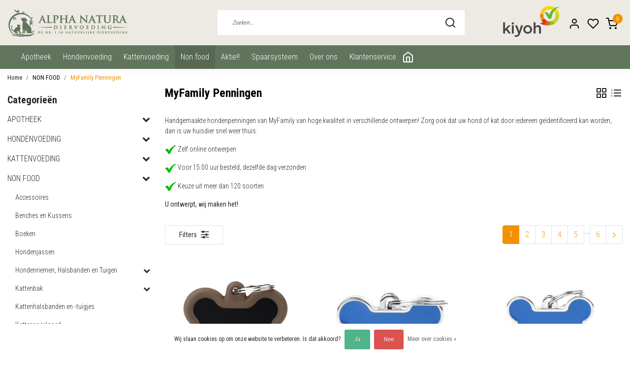

--- FILE ---
content_type: text/html;charset=utf-8
request_url: https://www.alphanatura.nl/non-food/myfamily-penningen/
body_size: 27140
content:
<!DOCTYPE html>
<html lang="nl">
<head>
  <!--
    Dynamic Theme
    Theme by InStijl Media
    https://www.instijlmedia.nl
    
    If you are interested in our special offers or some customizaton, please contact us at support@instijlmedia.nl.
    -->
  <title>MyFamily Dogtags, persoonlijke penning voor uw hond of kat</title>
  <meta name="description" content="Handgemaakte hondenpenningen van MyFamily van hoge kwaliteit in verschillende ontwerpen!" />
  <meta name="keywords" content="MyFamily, Dogtags, penning, hond, kat, graveren" />
  <meta http-equiv="X-UA-Compatible" content="IE=Edge">
  <meta name="viewport" content="width=device-width">
  <meta name="apple-mobile-web-app-capable" content="yes">
  <meta name="apple-mobile-web-app-status-bar-style" content="black">
  <link rel="shortcut icon" href="https://cdn.webshopapp.com/shops/295565/themes/175678/v/209345/assets/favicon.ico?20210204101440" type="image/x-icon" />
  <meta property="og:title" content="MyFamily Dogtags, persoonlijke penning voor uw hond of kat">
  <meta property="og:type" content="website">
  <meta property="og:description" content="Handgemaakte hondenpenningen van MyFamily van hoge kwaliteit in verschillende ontwerpen!">
  <meta property="og:site_name" content="Alpha Natura">
  <meta property="og:url" content="https://www.alphanatura.nl/">
    <meta property="og:image" content="https://cdn.webshopapp.com/shops/295565/themes/175678/v/209216/assets/img-logo.png?20210204101440">
  <meta property="og:image:width" content="200px" />
  <meta property="og:image:height" content="200px" />
  	<link rel="preconnect" href="//ajax.googleapis.com">
	<link rel="preconnect" href="//cdn.webshopapp.com/">
	<link rel="preconnect" href="//cdn.webshopapp.com/">	
	<link rel="preconnect" href="//fonts.googleapis.com">
	<link rel="preconnect" href="//fonts.gstatic.com" crossorigin>
  <link rel="dns-prefetch" href="//ajax.googleapis.com">
	<link rel="dns-prefetch" href="//cdn.webshopapp.com/">
	<link rel="dns-prefetch" href="//cdn.webshopapp.com/">	
	<link rel="dns-prefetch" href="//fonts.googleapis.com">
	<link rel="dns-prefetch" href="//fonts.gstatic.com" crossorigin>
    <!-- Theme fonts -->
  <link href="//fonts.googleapis.com/css?family=Roboto%20Condensed:400,300,600,700" rel="preload" as="style">
    <link href="//fonts.googleapis.com/css?family=Roboto%20Condensed:400,300,600,700" rel="stylesheet">
  <link rel="stylesheet" href="https://cdn.webshopapp.com/shops/295565/themes/175678/assets/css-chalkduster.css?20240506123513" />
  <!-- feather icons -->
	<script src="https://cdn.webshopapp.com/shops/295565/themes/175678/assets/js-feathericons.js?20240506123513"></script>
  <!--- Fallback Icons -->
	<link rel="stylesheet" href="https://cdn.webshopapp.com/shops/295565/themes/175678/assets/css-fontawesome.css?20240506123513" />
	<!-- Theme CSS -->
  <link rel="stylesheet" href="https://cdn.webshopapp.com/shops/295565/themes/175678/assets/css-bootstrap.css?20240506123513" />
  <link rel="stylesheet" href="https://cdn.webshopapp.com/shops/295565/themes/175678/assets/css-owl-carousel.css?20240506123513" />
  <link rel="stylesheet" href="https://cdn.webshopapp.com/shops/295565/themes/175678/assets/style.css?20240506123513" />
  <link rel="stylesheet" href="https://cdn.webshopapp.com/shops/295565/themes/175678/assets/settings.css?20240506123513" />
  <!-- Google Tag Manager -->
    <meta charset="utf-8"/>
<!-- [START] 'blocks/head.rain' -->
<!--

  (c) 2008-2025 Lightspeed Netherlands B.V.
  http://www.lightspeedhq.com
  Generated: 13-11-2025 @ 14:16:46

-->
<link rel="canonical" href="https://www.alphanatura.nl/non-food/myfamily-penningen/"/>
<link rel="next" href="https://www.alphanatura.nl/non-food/myfamily-penningen/page2.html"/>
<link rel="alternate" href="https://www.alphanatura.nl/index.rss" type="application/rss+xml" title="Nieuwe producten"/>
<link href="https://cdn.webshopapp.com/assets/cookielaw.css?2025-02-20" rel="stylesheet" type="text/css"/>
<meta name="robots" content="noindex"/>
<meta name="google-site-verification" content=""/>
<meta property="og:url" content="https://www.alphanatura.nl/non-food/myfamily-penningen/?source=facebook"/>
<meta property="og:site_name" content="Alpha Natura"/>
<meta property="og:title" content="MyFamily Dogtags, persoonlijke penning voor uw hond of kat"/>
<meta property="og:description" content="Handgemaakte hondenpenningen van MyFamily van hoge kwaliteit in verschillende ontwerpen!"/>
<script>
<!-- Google Tag Manager -->
(function(w,d,s,l,i){w[l]=w[l]||[];w[l].push({'gtm.start':
new Date().getTime(),event:'gtm.js'});var f=d.getElementsByTagName(s)[0],
j=d.createElement(s),dl=l!='dataLayer'?'&l='+l:'';j.async=true;j.src=
'https://www.googletagmanager.com/gtm.js?id='+i+dl;f.parentNode.insertBefore(j,f);
})(window,document,'script','dataLayer','GTM-W4WKPNW');
<!-- End Google Tag Manager -->
</script>
<script src="https://www.googletagmanager.com/gtag/js?id=AW-859180927"></script>
<script>
window.dataLayer = window.dataLayer || [];
    function gtag(){dataLayer.push(arguments);}
    gtag('js', new Date());

    gtag('config', 'AW-859180927');
</script>
<script>
/* CRW - Head injection by InStijl Media - generated at: 13-11-2025 11:50:19 */
var ism_rating = "10";
var ism_rating_5 = "5";
var ism_ratingcount = "381";
var ism_ratingpage = "https://www.kiyoh.com/reviews/1063678/Alpha%2BNatura";
var ism_last_reviews = '[{"review_id":"3b6f3dba-dcdb-4df4-91b0-d7d477a4fa35","name":"Jacqueline","date":"09-11-2025 17:23","score":9,"review":"Voor onze hond snoepjes gekocht voor buik vacht gewrichten werken goed ..ook snel bezorgd.erg tevreden met dit product."},{"review_id":"725c1434-5b0c-49da-9caa-afecd92ca1b3","name":"Ruud","date":"02-11-2025 22:46","score":10,"review":"Vlot en zonder problemen"},{"review_id":"8b0b8a0b-25e0-4ab5-8925-90663bc8b7b9","name":"Imke","date":"06-10-2025 07:55","score":10,"review":"Fijne service ontvangen, kundig advies en goede producten."},{"review_id":"576a2fea-2c8c-486f-a42d-994c3312f615","name":"John","date":"30-09-2025 08:39","score":10,"review":"Makkelijk besteld en een leuke bijkomstigheid is dat je spaart voor korting op een volgende bestelling."},{"review_id":"3c1e745e-c87c-465a-9430-29b81aa2db6f","name":"Dorine","date":"10-09-2025 09:59","score":10,"review":"Bestelling werd meteen de dag erop geleverd."},{"review_id":"610a37a0-f46a-4f70-8095-757ba05e1bd2","name":"Wendy","date":"26-08-2025 19:32","score":10,"review":"Makkelijk besteld en snel geleverd!"},{"review_id":"5f005c9d-61ef-4a00-bea2-ddffeea779d3","name":"Ellis","date":"03-08-2025 08:46","score":10,"review":"Snelle levering en prima webshop."},{"review_id":"5d015691-d659-4a36-b9af-dae9f660f95b","name":"N","date":"28-07-2025 10:28","score":10,"review":"Super snel geleverd!!"},{"review_id":"03b80d5a-a2ff-422e-b654-5d0a51342d0c","name":"Jacob","date":"19-07-2025 10:21","score":10,"review":"Bezoek aan winkel , super en goed advies.  Bij bestellingen  via website, snelle levering!<br\/><br\/>Top zaak"},{"review_id":"74d154be-85c1-4cf4-8f16-1b3a6315af13","name":"Nicole","date":"09-07-2025 17:17","score":10,"review":"Frama Best For Pets<br\/>Zomer-Bos Spray 500ml (anti Daas en teek spray)<br\/><br\/>Aangekocht voor onze hond.<br\/>Geen last meer van bijtende dazen tijdens onze wandelingen en vliegen blijven ook weg tijdens het zonnebaden.<br\/><br\/>Topproduct: niet vet en ruikt lekker fris.<br\/>Een echte aanrader.<br\/><br\/>Bedankt voor de supersnelle levering."}]';
var review_system = "<a href=\'https://www.kiyoh.com/reviews/1063678/Alpha%2BNatura\' target=\'_blank\'>KiyOh</a>";
var shop_name = "Alpha Natura";
var starsColor = "#F39200";
var languages = ["/", "/nl/", "/en/", "/de/", "/da/", "/us/", "/es/", "/fr/", "/fc/", "/it/", "/no/", "/pl/"];

/* Inject Rich Snippets */
    (function(){
        var data = {
                "@context": "http://schema.org",
                "@type": "Organization",
                "name" : "Alpha Natura",
                "aggregateRating": {
                      "@type": "AggregateRating",
                      "ratingValue" : "10",
                      "bestRating" : "10",
                      "reviewCount" : "381",
                      "worstRating" : "1"
                }
        };
        var script = document.createElement("script");
        script.type = "application/ld+json";
        script.innerHTML = JSON.stringify(data);
        document.getElementsByTagName("head")[0].appendChild(script);
    })(document);
</script>
<!--[if lt IE 9]>
<script src="https://cdn.webshopapp.com/assets/html5shiv.js?2025-02-20"></script>
<![endif]-->
<!-- [END] 'blocks/head.rain' -->
</head>
  
<body class="body osx webkit">
    <div id="wrapper" class="wrapper">
    <!-- Template -->
        
<header id="header" class="header-white nav-theme sticky-top">
    <div class="header-inner bg-header text-header">
    <div class="container-ism">
      <div class="row">
                <div class="col-6 col-lg-4 pr-0 order-xl-1">
          <div class="logo d-flex  justify-content-start align-items-center h-100">
            <a href="" title="" onclick="mobileNav($(this));return false;" id="resNavOpener" class="link link-menu text-center text-header mr-2 d-xl-none d-block" data-target="#overlayNavigation">
              <div class="menu-icon">
              <span class="fa fa-bars" data-feather="menu" aria-hidden="true"></span>
              </div>
            </a>
            <a href="/" title="Alpha Natura">
              <img src="https://cdn.webshopapp.com/shops/295565/themes/175678/v/209216/assets/img-logo.png?20210204101440" alt="Alpha Natura" class="img-logo img-fluid">
            </a>
          </div>
        </div>
        <div class="col-1 col-lg-5 w-100 d-lg-block d-none justify-content-center align-self-center order-xl-2">
                    <div id="search">
            <form role="search" action="https://www.alphanatura.nl/search/" method="get" id="formSearch" class="d-md-block d-none position-relative"  data-search-type="desktop">
               <div class="search-theme white input-group-append btn-squared align-items-center">
                  <input type="search" class="form-control border-squared-right border-0 py-3 h-auto focus-0" autocomplete="off" placeholder="Zoeken..." value="" name="q" id="search-input" data-device="desktop">
                  <a href="" class="btn btn-theme border-squared-left mb-0 p-0 px-3" type="submit" title="Zoeken" onclick="$('#formSearch').submit();">
                    <i class="fa fa-search" data-feather="search"></i>
                  </a>
               </div>
              <div class="autocomplete hide">
                                  <div class="search-title-box text-body all text-center py-2 px-3">
                    <span>Alle categorieën <i><em>(0)</em></i></span>
                 </div>
                <div class="products products-livesearch row px-3 mb-3 clearfix"></div>
                <div class="notfound hide p-3">Geen producten gevonden...</div>
                <div class="more px-3 mb-3 clear">
                  <a class="btn btn-secondary btn-sm result-btn livesearch" href="https://www.alphanatura.nl/search/">
                    <span>Bekijk alle resultaten</span>
                  </a>
                </div>
              </div>
            </form>
          </div>
                            </div>
        <div class="col-6 col-lg-3 order-3">
          <div class="d-flex align-items-center justify-content-end">
                        <div class="hallmark align-text-bottom d-md-inline-block d-none">
              <a href="https://www.kiyoh.com/reviews/1063678/Alpha%2BNatura" title="" target="_blank" class="btn-hallmark mr-2">
                <img src="https://cdn.webshopapp.com/shops/295565/themes/175678/v/210835/assets/hallmark.png?20210204101440" alt="" class="img-fluid" />
              </a>
            </div>
                        <div class="header-search d-lg-none d-inline-block h-100 px-1">
              <button class="btn-search btn-nav border-0 p-0 m-0 h-100 bg-header text-header focus-0" onclick="mobileNav($(this));return false;" data-target="#overlaySearch">
                <i class="fa fa-lg fa-search" aria-hidden="true" data-feather="search"></i>
              </button>
            </div>
                        <div class="header-user header-languages d-none h-100 px-1 mt-2">
              <div class="dropdown">
                <button class="btn-user btn-nav border-0 p-0 m-0 h-100 text-header focus-0" onclick="mobileNav($(this));return false;" data-target="#overlayUser">
                        							                  	<span class="flag flag-nl"></span>
                  	      						                </button>
            	</div>
            </div>
                        <div class="header-user d-inline-block h-100 px-1 mt-2">
              <button class="btn-user btn-nav border-0 p-0 m-0 h-100 text-header focus-0" onclick="mobileNav($(this));return false;" data-target="#overlayUser">
                <i class="fa fa-lg fa-user-o" aria-hidden="true" data-feather="user"></i>
              </button>
            </div>
                        <div class="header-heart d-inline-block h-100 px-1 mt-2">
              <a href="https://www.alphanatura.nl/account/wishlist/" class="btn-heart btn-nav border-0 p-0 m-0 h-100 text-header focus-0">
                <i class="fa fa-lg fa-heart-o" aria-hidden="true" data-feather="heart"></i>
              </a>
            </div>
                        <div class="header-cart d-inline-block h-100 px-1 mt-2">
              <button class="btn-user btn-nav border-0 p-0 m-0 h-100 text-header focus-0 position-relative" onclick="mobileNav($(this));return false;" data-target="#overlayCart">
                <i class="fa fa-lg fa-shopping-cart" aria-hidden="true" data-feather="shopping-cart"></i>
                <span class="cart-count">0</span>
              </button>
            </div>
          </div>
        </div>

      </div>
    </div>
  </div>
            <nav id="megamenu" class="navbar navbar-expand-lg bg-navbar text-navbar py-0 d-xl-block d-none">
  <div class="container-ism">
    <div class="ism-mainnav">
      <ul class="nav mr-auto">
                
                          <li class="nav-item item  categories">
            <a href="https://www.alphanatura.nl/apotheek/" class="nav-link">APOTHEEK</a>
                                    <div class="subnav ism-megamenu">
                            	                            <div class="container-ism d-flex position-relative">                                  <ul class="subnav-col list-unstyled m-0">
                                          <li class="subitem">
                        <a href="https://www.alphanatura.nl/apotheek/bio-reiniging/" title="Bio Reiniging">Bio Reiniging</a>
                                              </li>
                                          <li class="subitem">
                        <a href="https://www.alphanatura.nl/apotheek/blaas-en-nier/" title="Blaas en Nier">Blaas en Nier</a>
                                              </li>
                                          <li class="subitem">
                        <a href="https://www.alphanatura.nl/apotheek/gedrag/" title="Gedrag">Gedrag</a>
                                              </li>
                                      </ul>
                                  <ul class="subnav-col list-unstyled m-0">
                                          <li class="subitem">
                        <a href="https://www.alphanatura.nl/apotheek/gebit/" title="Gebit">Gebit</a>
                                              </li>
                                          <li class="subitem">
                        <a href="https://www.alphanatura.nl/apotheek/huid-en-vacht/" title="Huid en vacht">Huid en vacht</a>
                                                <ul class="subsubnav list-unstyled p-0 m-0">
                                                     <li class="subsubitem active">
                    <a href="https://www.alphanatura.nl/apotheek/huid-en-vacht/borstels-en-kammen/" title="Borstels en Kammen">Borstels en Kammen</a></li>
                                                     <li class="subsubitem">
                    <a href="https://www.alphanatura.nl/apotheek/huid-en-vacht/conditioner/" title="Conditioner">Conditioner</a></li>
                                                     <li class="subsubitem">
                    <a href="https://www.alphanatura.nl/apotheek/huid-en-vacht/shampoo/" title="Shampoo">Shampoo</a></li>
                                                     <li class="subsubitem">
                    <a href="https://www.alphanatura.nl/apotheek/huid-en-vacht/voedingssupplement/" title="Voedingssupplement">Voedingssupplement</a></li>
                                                     <li class="subsubitem">
                    <a href="https://www.alphanatura.nl/apotheek/huid-en-vacht/huidverzorging/" title="Huidverzorging">Huidverzorging</a></li>
                                                                            </ul>
                                              </li>
                                          <li class="subitem">
                        <a href="https://www.alphanatura.nl/apotheek/loopsheid/" title="Loopsheid">Loopsheid</a>
                                              </li>
                                      </ul>
                                  <ul class="subnav-col list-unstyled m-0">
                                          <li class="subitem">
                        <a href="https://www.alphanatura.nl/apotheek/maag-en-darm/" title="Maag en Darm">Maag en Darm</a>
                                              </li>
                                          <li class="subitem">
                        <a href="https://www.alphanatura.nl/apotheek/oog-en-oor/" title="Oog en Oor">Oog en Oor</a>
                                              </li>
                                          <li class="subitem">
                        <a href="https://www.alphanatura.nl/apotheek/spieren-en-gewrichten/" title="Spieren en Gewrichten">Spieren en Gewrichten</a>
                                              </li>
                                      </ul>
                                  <ul class="subnav-col list-unstyled m-0">
                                          <li class="subitem">
                        <a href="https://www.alphanatura.nl/apotheek/verkoeling/" title="Verkoeling">Verkoeling</a>
                                              </li>
                                          <li class="subitem">
                        <a href="https://www.alphanatura.nl/apotheek/vlooien-en-teken/" title="Vlooien en Teken">Vlooien en Teken</a>
                                              </li>
                                          <li class="subitem">
                        <a href="https://www.alphanatura.nl/apotheek/weerstand/" title="Weerstand">Weerstand</a>
                                              </li>
                                      </ul>
                              	                <div class="menu-close">
                  <a href=" " title="" onclick="closeMenu();return false;">
                  	<i class="fa fa-close close" data-feather="x"></i>
                  </a>
                </div>
              	            	</div>            </div>
                    	</li>
        
                          <li class="nav-item item  categories">
            <a href="https://www.alphanatura.nl/hondenvoeding/" class="nav-link">HONDENVOEDING</a>
                                    <div class="subnav ism-megamenu">
                            	                            <div class="container-ism d-flex position-relative">                                  <ul class="subnav-col list-unstyled m-0">
                                          <li class="subitem">
                        <a href="https://www.alphanatura.nl/hondenvoeding/aanvullende-voeding/" title="Aanvullende voeding">Aanvullende voeding</a>
                                              </li>
                                      </ul>
                                  <ul class="subnav-col list-unstyled m-0">
                                          <li class="subitem">
                        <a href="https://www.alphanatura.nl/hondenvoeding/droogvoer/" title="Droogvoer">Droogvoer</a>
                                                <ul class="subsubnav list-unstyled p-0 m-0">
                                                     <li class="subsubitem active">
                    <a href="https://www.alphanatura.nl/hondenvoeding/droogvoer/almo-nature/" title="Almo Nature">Almo Nature</a></li>
                                                     <li class="subsubitem">
                    <a href="https://www.alphanatura.nl/hondenvoeding/droogvoer/brit/" title="Brit">Brit</a></li>
                                                     <li class="subsubitem">
                    <a href="https://www.alphanatura.nl/hondenvoeding/droogvoer/carnilove/" title="Carnilove">Carnilove</a></li>
                                                     <li class="subsubitem">
                    <a href="https://www.alphanatura.nl/hondenvoeding/droogvoer/carnipets/" title="Carnipets">Carnipets</a></li>
                                                     <li class="subsubitem">
                    <a href="https://www.alphanatura.nl/hondenvoeding/droogvoer/carnis/" title="Carnis">Carnis</a></li>
                                                     <li class="subsubitem">
                    <a href="https://www.alphanatura.nl/hondenvoeding/droogvoer/darf/" title="Darf">Darf</a></li>
                                                                              <li class="subsubitem">
                            <a href="https://www.alphanatura.nl/hondenvoeding/droogvoer/" title="Droogvoer" class="btn-link">Bekijk alles</a>
                          </li>
                                                  </ul>
                                              </li>
                                      </ul>
                                  <ul class="subnav-col list-unstyled m-0">
                                          <li class="subitem">
                        <a href="https://www.alphanatura.nl/hondenvoeding/natvoer/" title="Natvoer">Natvoer</a>
                                                <ul class="subsubnav list-unstyled p-0 m-0">
                                                     <li class="subsubitem active">
                    <a href="https://www.alphanatura.nl/hondenvoeding/natvoer/almo-nature/" title="Almo Nature">Almo Nature</a></li>
                                                     <li class="subsubitem">
                    <a href="https://www.alphanatura.nl/hondenvoeding/natvoer/brit/" title="Brit">Brit</a></li>
                                                     <li class="subsubitem">
                    <a href="https://www.alphanatura.nl/hondenvoeding/natvoer/carnilove/" title="Carnilove">Carnilove</a></li>
                                                     <li class="subsubitem">
                    <a href="https://www.alphanatura.nl/hondenvoeding/natvoer/carnis/" title="Carnis">Carnis</a></li>
                                                     <li class="subsubitem">
                    <a href="https://www.alphanatura.nl/hondenvoeding/natvoer/farm-food-fresh/" title="Farm Food Fresh">Farm Food Fresh</a></li>
                                                     <li class="subsubitem">
                    <a href="https://www.alphanatura.nl/hondenvoeding/natvoer/kivo/" title="Kivo">Kivo</a></li>
                                                                              <li class="subsubitem">
                            <a href="https://www.alphanatura.nl/hondenvoeding/natvoer/" title="Natvoer" class="btn-link">Bekijk alles</a>
                          </li>
                                                  </ul>
                                              </li>
                                      </ul>
                                  <ul class="subnav-col list-unstyled m-0">
                                          <li class="subitem">
                        <a href="https://www.alphanatura.nl/hondenvoeding/snacks/" title="Snacks">Snacks</a>
                                                <ul class="subsubnav list-unstyled p-0 m-0">
                                                     <li class="subsubitem active">
                    <a href="https://www.alphanatura.nl/hondenvoeding/snacks/beloning/" title="Beloning">Beloning</a></li>
                                                     <li class="subsubitem">
                    <a href="https://www.alphanatura.nl/hondenvoeding/snacks/tussendoortje/" title="Tussendoortje">Tussendoortje</a></li>
                                                     <li class="subsubitem">
                    <a href="https://www.alphanatura.nl/hondenvoeding/snacks/kluiven-en-botten/" title="Kluiven en Botten">Kluiven en Botten</a></li>
                                                                            </ul>
                                              </li>
                                      </ul>
                                  <ul class="subnav-col list-unstyled m-0">
                                          <li class="subitem">
                        <a href="https://www.alphanatura.nl/hondenvoeding/vers-vlees/" title="Vers Vlees">Vers Vlees</a>
                                                <ul class="subsubnav list-unstyled p-0 m-0">
                                                     <li class="subsubitem active">
                    <a href="https://www.alphanatura.nl/hondenvoeding/vers-vlees/accessoires/" title="Accessoires">Accessoires</a></li>
                                                     <li class="subsubitem">
                    <a href="https://www.alphanatura.nl/hondenvoeding/vers-vlees/bandit/" title="Bandit">Bandit</a></li>
                                                     <li class="subsubitem">
                    <a href="https://www.alphanatura.nl/hondenvoeding/vers-vlees/buddy/" title="Buddy">Buddy</a></li>
                                                     <li class="subsubitem">
                    <a href="https://www.alphanatura.nl/hondenvoeding/vers-vlees/carnibest/" title="Carnibest">Carnibest</a></li>
                                                     <li class="subsubitem">
                    <a href="https://www.alphanatura.nl/hondenvoeding/vers-vlees/carnis/" title="Carnis">Carnis</a></li>
                                                     <li class="subsubitem">
                    <a href="https://www.alphanatura.nl/hondenvoeding/vers-vlees/darf/" title="Darf">Darf</a></li>
                                                                              <li class="subsubitem">
                            <a href="https://www.alphanatura.nl/hondenvoeding/vers-vlees/" title="Vers Vlees" class="btn-link">Bekijk alles</a>
                          </li>
                                                  </ul>
                                              </li>
                                      </ul>
                              	                <div class="menu-close">
                  <a href=" " title="" onclick="closeMenu();return false;">
                  	<i class="fa fa-close close" data-feather="x"></i>
                  </a>
                </div>
              	            	</div>            </div>
                    	</li>
        
                          <li class="nav-item item  categories">
            <a href="https://www.alphanatura.nl/kattenvoeding/" class="nav-link">KATTENVOEDING</a>
                                    <div class="subnav ism-megamenu">
                            	                            <div class="container-ism d-flex position-relative">                                  <ul class="subnav-col list-unstyled m-0">
                                          <li class="subitem">
                        <a href="https://www.alphanatura.nl/kattenvoeding/diepvries/" title="Diepvries">Diepvries</a>
                                              </li>
                                      </ul>
                                  <ul class="subnav-col list-unstyled m-0">
                                          <li class="subitem">
                        <a href="https://www.alphanatura.nl/kattenvoeding/droogvoer/" title="Droogvoer">Droogvoer</a>
                                                <ul class="subsubnav list-unstyled p-0 m-0">
                                                     <li class="subsubitem active">
                    <a href="https://www.alphanatura.nl/kattenvoeding/droogvoer/almo-nature/" title="Almo Nature">Almo Nature</a></li>
                                                     <li class="subsubitem">
                    <a href="https://www.alphanatura.nl/kattenvoeding/droogvoer/carnilove/" title="Carnilove">Carnilove</a></li>
                                                     <li class="subsubitem">
                    <a href="https://www.alphanatura.nl/kattenvoeding/droogvoer/carnis/" title="Carnis">Carnis</a></li>
                                                     <li class="subsubitem">
                    <a href="https://www.alphanatura.nl/kattenvoeding/droogvoer/carnipets/" title="Carnipets">Carnipets</a></li>
                                                     <li class="subsubitem">
                    <a href="https://www.alphanatura.nl/kattenvoeding/droogvoer/orijen/" title="Orijen">Orijen</a></li>
                                                                            </ul>
                                              </li>
                                      </ul>
                                  <ul class="subnav-col list-unstyled m-0">
                                          <li class="subitem">
                        <a href="https://www.alphanatura.nl/kattenvoeding/natvoer/" title="Natvoer">Natvoer</a>
                                                <ul class="subsubnav list-unstyled p-0 m-0">
                                                     <li class="subsubitem active">
                    <a href="https://www.alphanatura.nl/kattenvoeding/natvoer/applaws/" title="Applaws">Applaws</a></li>
                                                     <li class="subsubitem">
                    <a href="https://www.alphanatura.nl/kattenvoeding/natvoer/almo-nature/" title="Almo Nature">Almo Nature</a></li>
                                                     <li class="subsubitem">
                    <a href="https://www.alphanatura.nl/kattenvoeding/natvoer/bandit/" title="Bandit">Bandit</a></li>
                                                     <li class="subsubitem">
                    <a href="https://www.alphanatura.nl/kattenvoeding/natvoer/carnilove/" title="Carnilove">Carnilove</a></li>
                                                                            </ul>
                                              </li>
                                      </ul>
                                  <ul class="subnav-col list-unstyled m-0">
                                          <li class="subitem">
                        <a href="https://www.alphanatura.nl/kattenvoeding/snacks/" title="Snacks">Snacks</a>
                                                <ul class="subsubnav list-unstyled p-0 m-0">
                                                     <li class="subsubitem active">
                    <a href="https://www.alphanatura.nl/kattenvoeding/snacks/brit/" title="Brit">Brit</a></li>
                                                     <li class="subsubitem">
                    <a href="https://www.alphanatura.nl/kattenvoeding/snacks/carnilove/" title="Carnilove">Carnilove</a></li>
                                                                            </ul>
                                              </li>
                                      </ul>
                                  <ul class="subnav-col list-unstyled m-0">
                                          <li class="subitem">
                        <a href="https://www.alphanatura.nl/kattenvoeding/vers-vlees/" title="Vers Vlees">Vers Vlees</a>
                                              </li>
                                      </ul>
                              	                <div class="menu-close">
                  <a href=" " title="" onclick="closeMenu();return false;">
                  	<i class="fa fa-close close" data-feather="x"></i>
                  </a>
                </div>
              	            	</div>            </div>
                    	</li>
        
                          <li class="nav-item item  active categories">
            <a href="https://www.alphanatura.nl/non-food/" class="nav-link">NON FOOD</a>
                                    <div class="subnav ism-megamenu">
                            	                            <div class="container-ism d-flex position-relative">                                  <ul class="subnav-col list-unstyled m-0">
                                          <li class="subitem">
                        <a href="https://www.alphanatura.nl/non-food/accessoires/" title="Accessoires">Accessoires</a>
                                              </li>
                                          <li class="subitem">
                        <a href="https://www.alphanatura.nl/non-food/benches-en-kussens/" title="Benches en Kussens">Benches en Kussens</a>
                                              </li>
                                          <li class="subitem">
                        <a href="https://www.alphanatura.nl/non-food/boeken/" title="Boeken">Boeken</a>
                                              </li>
                                      </ul>
                                  <ul class="subnav-col list-unstyled m-0">
                                          <li class="subitem">
                        <a href="https://www.alphanatura.nl/non-food/hondenjassen/" title="Hondenjassen">Hondenjassen</a>
                                              </li>
                                          <li class="subitem">
                        <a href="https://www.alphanatura.nl/non-food/hondenriemen-halsbanden-en-tuigen/" title="Hondenriemen, Halsbanden en Tuigen">Hondenriemen, Halsbanden en Tuigen</a>
                                                <ul class="subsubnav list-unstyled p-0 m-0">
                                                     <li class="subsubitem active">
                    <a href="https://www.alphanatura.nl/non-food/hondenriemen-halsbanden-en-tuigen/halsbanden/" title="Halsbanden">Halsbanden</a></li>
                                                     <li class="subsubitem">
                    <a href="https://www.alphanatura.nl/non-food/hondenriemen-halsbanden-en-tuigen/looplijnen/" title="Looplijnen">Looplijnen</a></li>
                                                     <li class="subsubitem">
                    <a href="https://www.alphanatura.nl/non-food/hondenriemen-halsbanden-en-tuigen/myfamily-penningen/" title="MyFamily Penningen">MyFamily Penningen</a></li>
                                                     <li class="subsubitem">
                    <a href="https://www.alphanatura.nl/non-food/hondenriemen-halsbanden-en-tuigen/tuigen/" title="Tuigen">Tuigen</a></li>
                                                                            </ul>
                                              </li>
                                          <li class="subitem">
                        <a href="https://www.alphanatura.nl/non-food/kattenbak/" title="Kattenbak">Kattenbak</a>
                                                <ul class="subsubnav list-unstyled p-0 m-0">
                                                     <li class="subsubitem active">
                    <a href="https://www.alphanatura.nl/non-food/kattenbak/kattenbakvulling/" title="Kattenbakvulling">Kattenbakvulling</a></li>
                                                                            </ul>
                                              </li>
                                      </ul>
                                  <ul class="subnav-col list-unstyled m-0">
                                          <li class="subitem">
                        <a href="https://www.alphanatura.nl/non-food/kattenhalsbanden-en-tuigjes/" title="Kattenhalsbanden  en -tuigjes ">Kattenhalsbanden  en -tuigjes </a>
                                              </li>
                                          <li class="subitem">
                        <a href="https://www.alphanatura.nl/non-food/kattenspeelgoed/" title="Kattenspeelgoed">Kattenspeelgoed</a>
                                              </li>
                                          <li class="subitem active">
                        <a href="https://www.alphanatura.nl/non-food/myfamily-penningen/" title="MyFamily Penningen">MyFamily Penningen</a>
                                              </li>
                                      </ul>
                                  <ul class="subnav-col list-unstyled m-0">
                                          <li class="subitem">
                        <a href="https://www.alphanatura.nl/non-food/orbiloc-safety-light/" title="Orbiloc Safety Light">Orbiloc Safety Light</a>
                                              </li>
                                          <li class="subitem">
                        <a href="https://www.alphanatura.nl/non-food/outdoor-jassen/" title="Outdoor Jassen">Outdoor Jassen</a>
                                              </li>
                                          <li class="subitem">
                        <a href="https://www.alphanatura.nl/non-food/poepzakjes/" title="Poepzakjes">Poepzakjes</a>
                                              </li>
                                      </ul>
                              	                <div class="menu-close">
                  <a href=" " title="" onclick="closeMenu();return false;">
                  	<i class="fa fa-close close" data-feather="x"></i>
                  </a>
                </div>
              	            	</div>            </div>
                    	</li>
        
                          <li class="nav-item item  categories">
            <a href="https://www.alphanatura.nl/aktie/" class="nav-link">AKTIE!!</a>
                    	</li>
        
                                        <li class="nav-item item ">
          <a href="https://www.alphanatura.nl/loyalty/" title="Spaarsysteem" class="nav-link">Spaarsysteem</a>
        </li>
                                <li class="nav-item item ">
          <a href="https://www.alphanatura.nl/service/about/" title="Over ons" class="nav-link">Over ons</a>
        </li>
                                <li class="nav-item item ">
          <a href="https://www.alphanatura.nl/service/" title="Klantenservice" class="nav-link">Klantenservice</a>
        </li>
                        <li class="nav-item item" >
          <a  href="#" class="d-flex align-items-center h-100"><i style="color:#fff;" data-feather="home"></i></a>
          <div class="subnav ism-dropdown cstm-dropdown">
            <ul class="subnav-col list-unstyled m-0">
              <li class="subitem">
                <a target="_blank" href="https://www.alphameppel.nl/" title="Hondenschool">
                  Hondenschool
                </a>
              </li>
              <li class="subitem">
                <a  target="_blank" href="https://doehetzelftrimsalon.nl/" title="Trimsalon">
                  Trimsalon
                </a>
              </li>
            </ul>
          </div>
        </li>
      </ul>
    </div>
  </div>
</nav>
      </header>    	<div class="ism-messages">
      	    	</div>
          																<section class="main main-pages">
    	<div class="container-ism">  <nav class="d-inline-block" aria-label="breadcrumb">
    <ol class="breadcrumb bg-transparent d-flex px-0 py-2 mb-0">
      <li class="breadcrumb-item small"><a href="https://www.alphanatura.nl/" title="Home" class="text-body">Home</a></li>
            <li class="breadcrumb-item small"><a href="https://www.alphanatura.nl/non-food/" title="NON FOOD" class="">NON FOOD</a></li>
            <li class="breadcrumb-item small active"><a href="https://www.alphanatura.nl/non-food/myfamily-penningen/" title="MyFamily Penningen" class="text-theme">MyFamily Penningen</a></li>
          </ol>
  </nav>
</div>  	<div class="container-ism">
    <div class="row">
            <div class="col-xl-3 col-12 d-xl-block d-none">
        <div id="sidebar" class="">
  <div class="sidebar-inner">
     
    <div class="widget widget-categories">
      <div class="title-box mt-3 h5 d-block overflow-hidden w-100">
        <div class="text-body text-decoration-none d-flex">
          <strong class="flex-grow-1 text-truncate">Categorieën</strong>
        </div>
      </div>
      <div class="content-box">
        <ul id="sidecategories" class="categories nav flex-column overflow-hidden">
                                                  <li class="nav-item nav-category w-100">
            <div class="d-flex align-items-center">
              <a href="https://www.alphanatura.nl/apotheek/" title="" class="nav-link px-0 text-body flex-grow-1 w-100 text-truncate">
                <span class="text-body text-truncate">APOTHEEK</span>
              </a>
                            <div class="icon-down text-right">
                <a href="https://www.alphanatura.nl/apotheek/" title="" class="text-body collapsed" data-toggle="collapse" data-target="#category-9880871" aria-expanded="false" aria-controls="category-9880871"><i class="fa fa-chevron-down"></i></a>
              </div>
                          </div>
                        <div id="category-9880871" class="collapse multi-collapse" data-parent="#sidecategories">
              <ul class="nav flex-column overflow-hidden">
                                <li class="nav-item nav-category w-100">
                  <div class="d-flex align-items-center">
                    <a href="https://www.alphanatura.nl/apotheek/bio-reiniging/" title="Bio Reiniging" class="nav-link flex-grow-1 w-100 text-truncate">
                      <span class="text-body text-truncate">Bio Reiniging</span>
                    </a>
                                      </div>
                                  </li>
                                <li class="nav-item nav-category w-100">
                  <div class="d-flex align-items-center">
                    <a href="https://www.alphanatura.nl/apotheek/blaas-en-nier/" title="Blaas en Nier" class="nav-link flex-grow-1 w-100 text-truncate">
                      <span class="text-body text-truncate">Blaas en Nier</span>
                    </a>
                                      </div>
                                  </li>
                                <li class="nav-item nav-category w-100">
                  <div class="d-flex align-items-center">
                    <a href="https://www.alphanatura.nl/apotheek/gedrag/" title="Gedrag" class="nav-link flex-grow-1 w-100 text-truncate">
                      <span class="text-body text-truncate">Gedrag</span>
                    </a>
                                      </div>
                                  </li>
                                <li class="nav-item nav-category w-100">
                  <div class="d-flex align-items-center">
                    <a href="https://www.alphanatura.nl/apotheek/gebit/" title="Gebit" class="nav-link flex-grow-1 w-100 text-truncate">
                      <span class="text-body text-truncate">Gebit</span>
                    </a>
                                      </div>
                                  </li>
                                <li class="nav-item nav-category w-100">
                  <div class="d-flex align-items-center">
                    <a href="https://www.alphanatura.nl/apotheek/huid-en-vacht/" title="Huid en vacht" class="nav-link flex-grow-1 w-100 text-truncate">
                      <span class="text-body text-truncate">Huid en vacht</span>
                    </a>
                                        <div class="icon-down text-right">
                      <a href="https://www.alphanatura.nl/apotheek/huid-en-vacht/" title="Huid en vacht" class="text-body collapsed" data-toggle="collapse" data-target="#subcategory-9880872" aria-expanded="false" aria-controls="subcategory-9880872"><i class="fa fa-chevron-down"></i></a>
                    </div>
                                      </div>
                                    <div id="subcategory-9880872" class="subsubcategory collapse multi-collapse" data-parent="#category-9880871">
                    <ul class="nav flex-column overflow-hidden">
                                            <li class="nav-item nav-category w-100">
                        <div class="d-flex align-items-center">
                          <a href="https://www.alphanatura.nl/apotheek/huid-en-vacht/borstels-en-kammen/" title="Borstels en Kammen" class="nav-link d-flex w-100 text-truncate">
                            <span class="text-muted flex-grow-1 text-truncate">Borstels en Kammen</span>
                          </a>
                                                  </div>
                                              </li>
                                            <li class="nav-item nav-category w-100">
                        <div class="d-flex align-items-center">
                          <a href="https://www.alphanatura.nl/apotheek/huid-en-vacht/conditioner/" title="Conditioner" class="nav-link d-flex w-100 text-truncate">
                            <span class="text-muted flex-grow-1 text-truncate">Conditioner</span>
                          </a>
                                                  </div>
                                              </li>
                                            <li class="nav-item nav-category w-100">
                        <div class="d-flex align-items-center">
                          <a href="https://www.alphanatura.nl/apotheek/huid-en-vacht/shampoo/" title="Shampoo" class="nav-link d-flex w-100 text-truncate">
                            <span class="text-muted flex-grow-1 text-truncate">Shampoo</span>
                          </a>
                                                  </div>
                                              </li>
                                            <li class="nav-item nav-category w-100">
                        <div class="d-flex align-items-center">
                          <a href="https://www.alphanatura.nl/apotheek/huid-en-vacht/voedingssupplement/" title="Voedingssupplement" class="nav-link d-flex w-100 text-truncate">
                            <span class="text-muted flex-grow-1 text-truncate">Voedingssupplement</span>
                          </a>
                                                  </div>
                                              </li>
                                            <li class="nav-item nav-category w-100">
                        <div class="d-flex align-items-center">
                          <a href="https://www.alphanatura.nl/apotheek/huid-en-vacht/huidverzorging/" title="Huidverzorging" class="nav-link d-flex w-100 text-truncate">
                            <span class="text-muted flex-grow-1 text-truncate">Huidverzorging</span>
                          </a>
                                                  </div>
                                              </li>
                                          </ul>
                  </div>
                                </li>
                                <li class="nav-item nav-category w-100">
                  <div class="d-flex align-items-center">
                    <a href="https://www.alphanatura.nl/apotheek/loopsheid/" title="Loopsheid" class="nav-link flex-grow-1 w-100 text-truncate">
                      <span class="text-body text-truncate">Loopsheid</span>
                    </a>
                                      </div>
                                  </li>
                                <li class="nav-item nav-category w-100">
                  <div class="d-flex align-items-center">
                    <a href="https://www.alphanatura.nl/apotheek/maag-en-darm/" title="Maag en Darm" class="nav-link flex-grow-1 w-100 text-truncate">
                      <span class="text-body text-truncate">Maag en Darm</span>
                    </a>
                                      </div>
                                  </li>
                                <li class="nav-item nav-category w-100">
                  <div class="d-flex align-items-center">
                    <a href="https://www.alphanatura.nl/apotheek/oog-en-oor/" title="Oog en Oor" class="nav-link flex-grow-1 w-100 text-truncate">
                      <span class="text-body text-truncate">Oog en Oor</span>
                    </a>
                                      </div>
                                  </li>
                                <li class="nav-item nav-category w-100">
                  <div class="d-flex align-items-center">
                    <a href="https://www.alphanatura.nl/apotheek/spieren-en-gewrichten/" title="Spieren en Gewrichten" class="nav-link flex-grow-1 w-100 text-truncate">
                      <span class="text-body text-truncate">Spieren en Gewrichten</span>
                    </a>
                                      </div>
                                  </li>
                                <li class="nav-item nav-category w-100">
                  <div class="d-flex align-items-center">
                    <a href="https://www.alphanatura.nl/apotheek/verkoeling/" title="Verkoeling" class="nav-link flex-grow-1 w-100 text-truncate">
                      <span class="text-body text-truncate">Verkoeling</span>
                    </a>
                                      </div>
                                  </li>
                                <li class="nav-item nav-category w-100">
                  <div class="d-flex align-items-center">
                    <a href="https://www.alphanatura.nl/apotheek/vlooien-en-teken/" title="Vlooien en Teken" class="nav-link flex-grow-1 w-100 text-truncate">
                      <span class="text-body text-truncate">Vlooien en Teken</span>
                    </a>
                                      </div>
                                  </li>
                                <li class="nav-item nav-category w-100">
                  <div class="d-flex align-items-center">
                    <a href="https://www.alphanatura.nl/apotheek/weerstand/" title="Weerstand" class="nav-link flex-grow-1 w-100 text-truncate">
                      <span class="text-body text-truncate">Weerstand</span>
                    </a>
                                      </div>
                                  </li>
                              </ul>
            </div>
                      </li>
                                                            <li class="nav-item nav-category w-100">
            <div class="d-flex align-items-center">
              <a href="https://www.alphanatura.nl/hondenvoeding/" title="" class="nav-link px-0 text-body flex-grow-1 w-100 text-truncate">
                <span class="text-body text-truncate">HONDENVOEDING</span>
              </a>
                            <div class="icon-down text-right">
                <a href="https://www.alphanatura.nl/hondenvoeding/" title="" class="text-body collapsed" data-toggle="collapse" data-target="#category-9880859" aria-expanded="false" aria-controls="category-9880859"><i class="fa fa-chevron-down"></i></a>
              </div>
                          </div>
                        <div id="category-9880859" class="collapse multi-collapse" data-parent="#sidecategories">
              <ul class="nav flex-column overflow-hidden">
                                <li class="nav-item nav-category w-100">
                  <div class="d-flex align-items-center">
                    <a href="https://www.alphanatura.nl/hondenvoeding/aanvullende-voeding/" title="Aanvullende voeding" class="nav-link flex-grow-1 w-100 text-truncate">
                      <span class="text-body text-truncate">Aanvullende voeding</span>
                    </a>
                                      </div>
                                  </li>
                                <li class="nav-item nav-category w-100">
                  <div class="d-flex align-items-center">
                    <a href="https://www.alphanatura.nl/hondenvoeding/droogvoer/" title="Droogvoer" class="nav-link flex-grow-1 w-100 text-truncate">
                      <span class="text-body text-truncate">Droogvoer</span>
                    </a>
                                        <div class="icon-down text-right">
                      <a href="https://www.alphanatura.nl/hondenvoeding/droogvoer/" title="Droogvoer" class="text-body collapsed" data-toggle="collapse" data-target="#subcategory-9880863" aria-expanded="false" aria-controls="subcategory-9880863"><i class="fa fa-chevron-down"></i></a>
                    </div>
                                      </div>
                                    <div id="subcategory-9880863" class="subsubcategory collapse multi-collapse" data-parent="#category-9880859">
                    <ul class="nav flex-column overflow-hidden">
                                            <li class="nav-item nav-category w-100">
                        <div class="d-flex align-items-center">
                          <a href="https://www.alphanatura.nl/hondenvoeding/droogvoer/almo-nature/" title="Almo Nature" class="nav-link d-flex w-100 text-truncate">
                            <span class="text-muted flex-grow-1 text-truncate">Almo Nature</span>
                          </a>
                                                  </div>
                                              </li>
                                            <li class="nav-item nav-category w-100">
                        <div class="d-flex align-items-center">
                          <a href="https://www.alphanatura.nl/hondenvoeding/droogvoer/brit/" title="Brit" class="nav-link d-flex w-100 text-truncate">
                            <span class="text-muted flex-grow-1 text-truncate">Brit</span>
                          </a>
                                                  </div>
                                              </li>
                                            <li class="nav-item nav-category w-100">
                        <div class="d-flex align-items-center">
                          <a href="https://www.alphanatura.nl/hondenvoeding/droogvoer/carnilove/" title="Carnilove" class="nav-link d-flex w-100 text-truncate">
                            <span class="text-muted flex-grow-1 text-truncate">Carnilove</span>
                          </a>
                                                  </div>
                                              </li>
                                            <li class="nav-item nav-category w-100">
                        <div class="d-flex align-items-center">
                          <a href="https://www.alphanatura.nl/hondenvoeding/droogvoer/carnipets/" title="Carnipets" class="nav-link d-flex w-100 text-truncate">
                            <span class="text-muted flex-grow-1 text-truncate">Carnipets</span>
                          </a>
                                                  </div>
                                              </li>
                                            <li class="nav-item nav-category w-100">
                        <div class="d-flex align-items-center">
                          <a href="https://www.alphanatura.nl/hondenvoeding/droogvoer/carnis/" title="Carnis" class="nav-link d-flex w-100 text-truncate">
                            <span class="text-muted flex-grow-1 text-truncate">Carnis</span>
                          </a>
                                                  </div>
                                              </li>
                                            <li class="nav-item nav-category w-100">
                        <div class="d-flex align-items-center">
                          <a href="https://www.alphanatura.nl/hondenvoeding/droogvoer/darf/" title="Darf" class="nav-link d-flex w-100 text-truncate">
                            <span class="text-muted flex-grow-1 text-truncate">Darf</span>
                          </a>
                                                  </div>
                                              </li>
                                            <li class="nav-item nav-category w-100">
                        <div class="d-flex align-items-center">
                          <a href="https://www.alphanatura.nl/hondenvoeding/droogvoer/dogr/" title="DOGR" class="nav-link d-flex w-100 text-truncate">
                            <span class="text-muted flex-grow-1 text-truncate">DOGR</span>
                          </a>
                                                  </div>
                                              </li>
                                            <li class="nav-item nav-category w-100">
                        <div class="d-flex align-items-center">
                          <a href="https://www.alphanatura.nl/hondenvoeding/droogvoer/farm-food/" title="Farm Food" class="nav-link d-flex w-100 text-truncate">
                            <span class="text-muted flex-grow-1 text-truncate">Farm Food</span>
                          </a>
                                                  </div>
                                              </li>
                                            <li class="nav-item nav-category w-100">
                        <div class="d-flex align-items-center">
                          <a href="https://www.alphanatura.nl/hondenvoeding/droogvoer/kivo/" title="KIVO" class="nav-link d-flex w-100 text-truncate">
                            <span class="text-muted flex-grow-1 text-truncate">KIVO</span>
                          </a>
                                                  </div>
                                              </li>
                                            <li class="nav-item nav-category w-100">
                        <div class="d-flex align-items-center">
                          <a href="https://www.alphanatura.nl/hondenvoeding/droogvoer/profine/" title="Profine" class="nav-link d-flex w-100 text-truncate">
                            <span class="text-muted flex-grow-1 text-truncate">Profine</span>
                          </a>
                                                  </div>
                                              </li>
                                          </ul>
                  </div>
                                </li>
                                <li class="nav-item nav-category w-100">
                  <div class="d-flex align-items-center">
                    <a href="https://www.alphanatura.nl/hondenvoeding/natvoer/" title="Natvoer" class="nav-link flex-grow-1 w-100 text-truncate">
                      <span class="text-body text-truncate">Natvoer</span>
                    </a>
                                        <div class="icon-down text-right">
                      <a href="https://www.alphanatura.nl/hondenvoeding/natvoer/" title="Natvoer" class="text-body collapsed" data-toggle="collapse" data-target="#subcategory-9880916" aria-expanded="false" aria-controls="subcategory-9880916"><i class="fa fa-chevron-down"></i></a>
                    </div>
                                      </div>
                                    <div id="subcategory-9880916" class="subsubcategory collapse multi-collapse" data-parent="#category-9880859">
                    <ul class="nav flex-column overflow-hidden">
                                            <li class="nav-item nav-category w-100">
                        <div class="d-flex align-items-center">
                          <a href="https://www.alphanatura.nl/hondenvoeding/natvoer/almo-nature/" title="Almo Nature" class="nav-link d-flex w-100 text-truncate">
                            <span class="text-muted flex-grow-1 text-truncate">Almo Nature</span>
                          </a>
                                                  </div>
                                              </li>
                                            <li class="nav-item nav-category w-100">
                        <div class="d-flex align-items-center">
                          <a href="https://www.alphanatura.nl/hondenvoeding/natvoer/brit/" title="Brit" class="nav-link d-flex w-100 text-truncate">
                            <span class="text-muted flex-grow-1 text-truncate">Brit</span>
                          </a>
                                                  </div>
                                              </li>
                                            <li class="nav-item nav-category w-100">
                        <div class="d-flex align-items-center">
                          <a href="https://www.alphanatura.nl/hondenvoeding/natvoer/carnilove/" title="Carnilove" class="nav-link d-flex w-100 text-truncate">
                            <span class="text-muted flex-grow-1 text-truncate">Carnilove</span>
                          </a>
                                                  </div>
                                              </li>
                                            <li class="nav-item nav-category w-100">
                        <div class="d-flex align-items-center">
                          <a href="https://www.alphanatura.nl/hondenvoeding/natvoer/carnis/" title="Carnis" class="nav-link d-flex w-100 text-truncate">
                            <span class="text-muted flex-grow-1 text-truncate">Carnis</span>
                          </a>
                                                  </div>
                                              </li>
                                            <li class="nav-item nav-category w-100">
                        <div class="d-flex align-items-center">
                          <a href="https://www.alphanatura.nl/hondenvoeding/natvoer/farm-food-fresh/" title="Farm Food Fresh" class="nav-link d-flex w-100 text-truncate">
                            <span class="text-muted flex-grow-1 text-truncate">Farm Food Fresh</span>
                          </a>
                                                  </div>
                                              </li>
                                            <li class="nav-item nav-category w-100">
                        <div class="d-flex align-items-center">
                          <a href="https://www.alphanatura.nl/hondenvoeding/natvoer/kivo/" title="Kivo" class="nav-link d-flex w-100 text-truncate">
                            <span class="text-muted flex-grow-1 text-truncate">Kivo</span>
                          </a>
                                                  </div>
                                              </li>
                                            <li class="nav-item nav-category w-100">
                        <div class="d-flex align-items-center">
                          <a href="https://www.alphanatura.nl/hondenvoeding/natvoer/profine/" title="Profine" class="nav-link d-flex w-100 text-truncate">
                            <span class="text-muted flex-grow-1 text-truncate">Profine</span>
                          </a>
                                                  </div>
                                              </li>
                                            <li class="nav-item nav-category w-100">
                        <div class="d-flex align-items-center">
                          <a href="https://www.alphanatura.nl/hondenvoeding/natvoer/tammenga/" title="Tammenga" class="nav-link d-flex w-100 text-truncate">
                            <span class="text-muted flex-grow-1 text-truncate">Tammenga</span>
                          </a>
                                                  </div>
                                              </li>
                                          </ul>
                  </div>
                                </li>
                                <li class="nav-item nav-category w-100">
                  <div class="d-flex align-items-center">
                    <a href="https://www.alphanatura.nl/hondenvoeding/snacks/" title="Snacks" class="nav-link flex-grow-1 w-100 text-truncate">
                      <span class="text-body text-truncate">Snacks</span>
                    </a>
                                        <div class="icon-down text-right">
                      <a href="https://www.alphanatura.nl/hondenvoeding/snacks/" title="Snacks" class="text-body collapsed" data-toggle="collapse" data-target="#subcategory-9880868" aria-expanded="false" aria-controls="subcategory-9880868"><i class="fa fa-chevron-down"></i></a>
                    </div>
                                      </div>
                                    <div id="subcategory-9880868" class="subsubcategory collapse multi-collapse" data-parent="#category-9880859">
                    <ul class="nav flex-column overflow-hidden">
                                            <li class="nav-item nav-category w-100">
                        <div class="d-flex align-items-center">
                          <a href="https://www.alphanatura.nl/hondenvoeding/snacks/beloning/" title="Beloning" class="nav-link d-flex w-100 text-truncate">
                            <span class="text-muted flex-grow-1 text-truncate">Beloning</span>
                          </a>
                                                  </div>
                                              </li>
                                            <li class="nav-item nav-category w-100">
                        <div class="d-flex align-items-center">
                          <a href="https://www.alphanatura.nl/hondenvoeding/snacks/tussendoortje/" title="Tussendoortje" class="nav-link d-flex w-100 text-truncate">
                            <span class="text-muted flex-grow-1 text-truncate">Tussendoortje</span>
                          </a>
                                                  </div>
                                              </li>
                                            <li class="nav-item nav-category w-100">
                        <div class="d-flex align-items-center">
                          <a href="https://www.alphanatura.nl/hondenvoeding/snacks/kluiven-en-botten/" title="Kluiven en Botten" class="nav-link d-flex w-100 text-truncate">
                            <span class="text-muted flex-grow-1 text-truncate">Kluiven en Botten</span>
                          </a>
                                                  </div>
                                              </li>
                                          </ul>
                  </div>
                                </li>
                                <li class="nav-item nav-category w-100">
                  <div class="d-flex align-items-center">
                    <a href="https://www.alphanatura.nl/hondenvoeding/vers-vlees/" title="Vers Vlees" class="nav-link flex-grow-1 w-100 text-truncate">
                      <span class="text-body text-truncate">Vers Vlees</span>
                    </a>
                                        <div class="icon-down text-right">
                      <a href="https://www.alphanatura.nl/hondenvoeding/vers-vlees/" title="Vers Vlees" class="text-body collapsed" data-toggle="collapse" data-target="#subcategory-9880861" aria-expanded="false" aria-controls="subcategory-9880861"><i class="fa fa-chevron-down"></i></a>
                    </div>
                                      </div>
                                    <div id="subcategory-9880861" class="subsubcategory collapse multi-collapse" data-parent="#category-9880859">
                    <ul class="nav flex-column overflow-hidden">
                                            <li class="nav-item nav-category w-100">
                        <div class="d-flex align-items-center">
                          <a href="https://www.alphanatura.nl/hondenvoeding/vers-vlees/accessoires/" title="Accessoires" class="nav-link d-flex w-100 text-truncate">
                            <span class="text-muted flex-grow-1 text-truncate">Accessoires</span>
                          </a>
                                                  </div>
                                              </li>
                                            <li class="nav-item nav-category w-100">
                        <div class="d-flex align-items-center">
                          <a href="https://www.alphanatura.nl/hondenvoeding/vers-vlees/bandit/" title="Bandit" class="nav-link d-flex w-100 text-truncate">
                            <span class="text-muted flex-grow-1 text-truncate">Bandit</span>
                          </a>
                                                  </div>
                                              </li>
                                            <li class="nav-item nav-category w-100">
                        <div class="d-flex align-items-center">
                          <a href="https://www.alphanatura.nl/hondenvoeding/vers-vlees/buddy/" title="Buddy" class="nav-link d-flex w-100 text-truncate">
                            <span class="text-muted flex-grow-1 text-truncate">Buddy</span>
                          </a>
                                                  </div>
                                              </li>
                                            <li class="nav-item nav-category w-100">
                        <div class="d-flex align-items-center">
                          <a href="https://www.alphanatura.nl/hondenvoeding/vers-vlees/carnibest/" title="Carnibest" class="nav-link d-flex w-100 text-truncate">
                            <span class="text-muted flex-grow-1 text-truncate">Carnibest</span>
                          </a>
                                                  </div>
                                              </li>
                                            <li class="nav-item nav-category w-100">
                        <div class="d-flex align-items-center">
                          <a href="https://www.alphanatura.nl/hondenvoeding/vers-vlees/carnis/" title="Carnis" class="nav-link d-flex w-100 text-truncate">
                            <span class="text-muted flex-grow-1 text-truncate">Carnis</span>
                          </a>
                                                  </div>
                                              </li>
                                            <li class="nav-item nav-category w-100">
                        <div class="d-flex align-items-center">
                          <a href="https://www.alphanatura.nl/hondenvoeding/vers-vlees/darf/" title="Darf" class="nav-link d-flex w-100 text-truncate">
                            <span class="text-muted flex-grow-1 text-truncate">Darf</span>
                          </a>
                                                  </div>
                                              </li>
                                            <li class="nav-item nav-category w-100">
                        <div class="d-flex align-items-center">
                          <a href="https://www.alphanatura.nl/hondenvoeding/vers-vlees/energique/" title="Energique" class="nav-link d-flex w-100 text-truncate">
                            <span class="text-muted flex-grow-1 text-truncate">Energique</span>
                          </a>
                                                  </div>
                                              </li>
                                            <li class="nav-item nav-category w-100">
                        <div class="d-flex align-items-center">
                          <a href="https://www.alphanatura.nl/hondenvoeding/vers-vlees/farm-food/" title="Farm Food" class="nav-link d-flex w-100 text-truncate">
                            <span class="text-muted flex-grow-1 text-truncate">Farm Food</span>
                          </a>
                                                  </div>
                                              </li>
                                            <li class="nav-item nav-category w-100">
                        <div class="d-flex align-items-center">
                          <a href="https://www.alphanatura.nl/hondenvoeding/vers-vlees/kiezebrink/" title="Kiezebrink " class="nav-link d-flex w-100 text-truncate">
                            <span class="text-muted flex-grow-1 text-truncate">Kiezebrink </span>
                          </a>
                                                  </div>
                                              </li>
                                            <li class="nav-item nav-category w-100">
                        <div class="d-flex align-items-center">
                          <a href="https://www.alphanatura.nl/hondenvoeding/vers-vlees/kivo/" title="Kivo" class="nav-link d-flex w-100 text-truncate">
                            <span class="text-muted flex-grow-1 text-truncate">Kivo</span>
                          </a>
                                                  </div>
                                              </li>
                                            <li class="nav-item nav-category w-100">
                        <div class="d-flex align-items-center">
                          <a href="https://www.alphanatura.nl/hondenvoeding/vers-vlees/tammenga/" title="Tammenga" class="nav-link d-flex w-100 text-truncate">
                            <span class="text-muted flex-grow-1 text-truncate">Tammenga</span>
                          </a>
                                                  </div>
                                              </li>
                                          </ul>
                  </div>
                                </li>
                              </ul>
            </div>
                      </li>
                                                            <li class="nav-item nav-category w-100">
            <div class="d-flex align-items-center">
              <a href="https://www.alphanatura.nl/kattenvoeding/" title="" class="nav-link px-0 text-body flex-grow-1 w-100 text-truncate">
                <span class="text-body text-truncate">KATTENVOEDING</span>
              </a>
                            <div class="icon-down text-right">
                <a href="https://www.alphanatura.nl/kattenvoeding/" title="" class="text-body collapsed" data-toggle="collapse" data-target="#category-9880880" aria-expanded="false" aria-controls="category-9880880"><i class="fa fa-chevron-down"></i></a>
              </div>
                          </div>
                        <div id="category-9880880" class="collapse multi-collapse" data-parent="#sidecategories">
              <ul class="nav flex-column overflow-hidden">
                                <li class="nav-item nav-category w-100">
                  <div class="d-flex align-items-center">
                    <a href="https://www.alphanatura.nl/kattenvoeding/diepvries/" title="Diepvries" class="nav-link flex-grow-1 w-100 text-truncate">
                      <span class="text-body text-truncate">Diepvries</span>
                    </a>
                                      </div>
                                  </li>
                                <li class="nav-item nav-category w-100">
                  <div class="d-flex align-items-center">
                    <a href="https://www.alphanatura.nl/kattenvoeding/droogvoer/" title="Droogvoer" class="nav-link flex-grow-1 w-100 text-truncate">
                      <span class="text-body text-truncate">Droogvoer</span>
                    </a>
                                        <div class="icon-down text-right">
                      <a href="https://www.alphanatura.nl/kattenvoeding/droogvoer/" title="Droogvoer" class="text-body collapsed" data-toggle="collapse" data-target="#subcategory-9880881" aria-expanded="false" aria-controls="subcategory-9880881"><i class="fa fa-chevron-down"></i></a>
                    </div>
                                      </div>
                                    <div id="subcategory-9880881" class="subsubcategory collapse multi-collapse" data-parent="#category-9880880">
                    <ul class="nav flex-column overflow-hidden">
                                            <li class="nav-item nav-category w-100">
                        <div class="d-flex align-items-center">
                          <a href="https://www.alphanatura.nl/kattenvoeding/droogvoer/almo-nature/" title="Almo Nature" class="nav-link d-flex w-100 text-truncate">
                            <span class="text-muted flex-grow-1 text-truncate">Almo Nature</span>
                          </a>
                                                  </div>
                                              </li>
                                            <li class="nav-item nav-category w-100">
                        <div class="d-flex align-items-center">
                          <a href="https://www.alphanatura.nl/kattenvoeding/droogvoer/carnilove/" title="Carnilove" class="nav-link d-flex w-100 text-truncate">
                            <span class="text-muted flex-grow-1 text-truncate">Carnilove</span>
                          </a>
                                                  </div>
                                              </li>
                                            <li class="nav-item nav-category w-100">
                        <div class="d-flex align-items-center">
                          <a href="https://www.alphanatura.nl/kattenvoeding/droogvoer/carnis/" title="Carnis" class="nav-link d-flex w-100 text-truncate">
                            <span class="text-muted flex-grow-1 text-truncate">Carnis</span>
                          </a>
                                                  </div>
                                              </li>
                                            <li class="nav-item nav-category w-100">
                        <div class="d-flex align-items-center">
                          <a href="https://www.alphanatura.nl/kattenvoeding/droogvoer/carnipets/" title="Carnipets" class="nav-link d-flex w-100 text-truncate">
                            <span class="text-muted flex-grow-1 text-truncate">Carnipets</span>
                          </a>
                                                  </div>
                                              </li>
                                            <li class="nav-item nav-category w-100">
                        <div class="d-flex align-items-center">
                          <a href="https://www.alphanatura.nl/kattenvoeding/droogvoer/orijen/" title="Orijen" class="nav-link d-flex w-100 text-truncate">
                            <span class="text-muted flex-grow-1 text-truncate">Orijen</span>
                          </a>
                                                  </div>
                                              </li>
                                          </ul>
                  </div>
                                </li>
                                <li class="nav-item nav-category w-100">
                  <div class="d-flex align-items-center">
                    <a href="https://www.alphanatura.nl/kattenvoeding/natvoer/" title="Natvoer" class="nav-link flex-grow-1 w-100 text-truncate">
                      <span class="text-body text-truncate">Natvoer</span>
                    </a>
                                        <div class="icon-down text-right">
                      <a href="https://www.alphanatura.nl/kattenvoeding/natvoer/" title="Natvoer" class="text-body collapsed" data-toggle="collapse" data-target="#subcategory-9880925" aria-expanded="false" aria-controls="subcategory-9880925"><i class="fa fa-chevron-down"></i></a>
                    </div>
                                      </div>
                                    <div id="subcategory-9880925" class="subsubcategory collapse multi-collapse" data-parent="#category-9880880">
                    <ul class="nav flex-column overflow-hidden">
                                            <li class="nav-item nav-category w-100">
                        <div class="d-flex align-items-center">
                          <a href="https://www.alphanatura.nl/kattenvoeding/natvoer/applaws/" title="Applaws" class="nav-link d-flex w-100 text-truncate">
                            <span class="text-muted flex-grow-1 text-truncate">Applaws</span>
                          </a>
                                                  </div>
                                              </li>
                                            <li class="nav-item nav-category w-100">
                        <div class="d-flex align-items-center">
                          <a href="https://www.alphanatura.nl/kattenvoeding/natvoer/almo-nature/" title="Almo Nature" class="nav-link d-flex w-100 text-truncate">
                            <span class="text-muted flex-grow-1 text-truncate">Almo Nature</span>
                          </a>
                                                  </div>
                                              </li>
                                            <li class="nav-item nav-category w-100">
                        <div class="d-flex align-items-center">
                          <a href="https://www.alphanatura.nl/kattenvoeding/natvoer/bandit/" title="Bandit" class="nav-link d-flex w-100 text-truncate">
                            <span class="text-muted flex-grow-1 text-truncate">Bandit</span>
                          </a>
                                                  </div>
                                              </li>
                                            <li class="nav-item nav-category w-100">
                        <div class="d-flex align-items-center">
                          <a href="https://www.alphanatura.nl/kattenvoeding/natvoer/carnilove/" title="Carnilove" class="nav-link d-flex w-100 text-truncate">
                            <span class="text-muted flex-grow-1 text-truncate">Carnilove</span>
                          </a>
                                                  </div>
                                              </li>
                                          </ul>
                  </div>
                                </li>
                                <li class="nav-item nav-category w-100">
                  <div class="d-flex align-items-center">
                    <a href="https://www.alphanatura.nl/kattenvoeding/snacks/" title="Snacks" class="nav-link flex-grow-1 w-100 text-truncate">
                      <span class="text-body text-truncate">Snacks</span>
                    </a>
                                        <div class="icon-down text-right">
                      <a href="https://www.alphanatura.nl/kattenvoeding/snacks/" title="Snacks" class="text-body collapsed" data-toggle="collapse" data-target="#subcategory-9880903" aria-expanded="false" aria-controls="subcategory-9880903"><i class="fa fa-chevron-down"></i></a>
                    </div>
                                      </div>
                                    <div id="subcategory-9880903" class="subsubcategory collapse multi-collapse" data-parent="#category-9880880">
                    <ul class="nav flex-column overflow-hidden">
                                            <li class="nav-item nav-category w-100">
                        <div class="d-flex align-items-center">
                          <a href="https://www.alphanatura.nl/kattenvoeding/snacks/brit/" title="Brit" class="nav-link d-flex w-100 text-truncate">
                            <span class="text-muted flex-grow-1 text-truncate">Brit</span>
                          </a>
                                                  </div>
                                              </li>
                                            <li class="nav-item nav-category w-100">
                        <div class="d-flex align-items-center">
                          <a href="https://www.alphanatura.nl/kattenvoeding/snacks/carnilove/" title="Carnilove" class="nav-link d-flex w-100 text-truncate">
                            <span class="text-muted flex-grow-1 text-truncate">Carnilove</span>
                          </a>
                                                  </div>
                                              </li>
                                          </ul>
                  </div>
                                </li>
                                <li class="nav-item nav-category w-100">
                  <div class="d-flex align-items-center">
                    <a href="https://www.alphanatura.nl/kattenvoeding/vers-vlees/" title="Vers Vlees" class="nav-link flex-grow-1 w-100 text-truncate">
                      <span class="text-body text-truncate">Vers Vlees</span>
                    </a>
                                      </div>
                                  </li>
                              </ul>
            </div>
                      </li>
                                                            <li class="nav-item nav-category w-100 active">
            <div class="d-flex align-items-center">
              <a href="https://www.alphanatura.nl/non-food/" title="" class="nav-link px-0 text-body flex-grow-1 w-100 text-truncate">
                <span class="text-body text-truncate">NON FOOD</span>
              </a>
                            <div class="icon-down text-right">
                <a href="https://www.alphanatura.nl/non-food/" title="" class="text-body collapsed" data-toggle="collapse" data-target="#category-9880886" aria-expanded="false" aria-controls="category-9880886"><i class="fa fa-chevron-down"></i></a>
              </div>
                          </div>
                        <div id="category-9880886" class="collapse multi-collapse show" data-parent="#sidecategories">
              <ul class="nav flex-column overflow-hidden">
                                <li class="nav-item nav-category w-100">
                  <div class="d-flex align-items-center">
                    <a href="https://www.alphanatura.nl/non-food/accessoires/" title="Accessoires" class="nav-link flex-grow-1 w-100 text-truncate">
                      <span class="text-body text-truncate">Accessoires</span>
                    </a>
                                      </div>
                                  </li>
                                <li class="nav-item nav-category w-100">
                  <div class="d-flex align-items-center">
                    <a href="https://www.alphanatura.nl/non-food/benches-en-kussens/" title="Benches en Kussens" class="nav-link flex-grow-1 w-100 text-truncate">
                      <span class="text-body text-truncate">Benches en Kussens</span>
                    </a>
                                      </div>
                                  </li>
                                <li class="nav-item nav-category w-100">
                  <div class="d-flex align-items-center">
                    <a href="https://www.alphanatura.nl/non-food/boeken/" title="Boeken" class="nav-link flex-grow-1 w-100 text-truncate">
                      <span class="text-body text-truncate">Boeken</span>
                    </a>
                                      </div>
                                  </li>
                                <li class="nav-item nav-category w-100">
                  <div class="d-flex align-items-center">
                    <a href="https://www.alphanatura.nl/non-food/hondenjassen/" title="Hondenjassen" class="nav-link flex-grow-1 w-100 text-truncate">
                      <span class="text-body text-truncate">Hondenjassen</span>
                    </a>
                                      </div>
                                  </li>
                                <li class="nav-item nav-category w-100">
                  <div class="d-flex align-items-center">
                    <a href="https://www.alphanatura.nl/non-food/hondenriemen-halsbanden-en-tuigen/" title="Hondenriemen, Halsbanden en Tuigen" class="nav-link flex-grow-1 w-100 text-truncate">
                      <span class="text-body text-truncate">Hondenriemen, Halsbanden en Tuigen</span>
                    </a>
                                        <div class="icon-down text-right">
                      <a href="https://www.alphanatura.nl/non-food/hondenriemen-halsbanden-en-tuigen/" title="Hondenriemen, Halsbanden en Tuigen" class="text-body collapsed" data-toggle="collapse" data-target="#subcategory-9880874" aria-expanded="false" aria-controls="subcategory-9880874"><i class="fa fa-chevron-down"></i></a>
                    </div>
                                      </div>
                                    <div id="subcategory-9880874" class="subsubcategory collapse multi-collapse" data-parent="#category-9880886">
                    <ul class="nav flex-column overflow-hidden">
                                            <li class="nav-item nav-category w-100">
                        <div class="d-flex align-items-center">
                          <a href="https://www.alphanatura.nl/non-food/hondenriemen-halsbanden-en-tuigen/halsbanden/" title="Halsbanden" class="nav-link d-flex w-100 text-truncate">
                            <span class="text-muted flex-grow-1 text-truncate">Halsbanden</span>
                          </a>
                                                  </div>
                                              </li>
                                            <li class="nav-item nav-category w-100">
                        <div class="d-flex align-items-center">
                          <a href="https://www.alphanatura.nl/non-food/hondenriemen-halsbanden-en-tuigen/looplijnen/" title="Looplijnen" class="nav-link d-flex w-100 text-truncate">
                            <span class="text-muted flex-grow-1 text-truncate">Looplijnen</span>
                          </a>
                                                  </div>
                                              </li>
                                            <li class="nav-item nav-category w-100">
                        <div class="d-flex align-items-center">
                          <a href="https://www.alphanatura.nl/non-food/hondenriemen-halsbanden-en-tuigen/myfamily-penningen/" title="MyFamily Penningen" class="nav-link d-flex w-100 text-truncate">
                            <span class="text-muted flex-grow-1 text-truncate">MyFamily Penningen</span>
                          </a>
                                                  </div>
                                              </li>
                                            <li class="nav-item nav-category w-100">
                        <div class="d-flex align-items-center">
                          <a href="https://www.alphanatura.nl/non-food/hondenriemen-halsbanden-en-tuigen/tuigen/" title="Tuigen" class="nav-link d-flex w-100 text-truncate">
                            <span class="text-muted flex-grow-1 text-truncate">Tuigen</span>
                          </a>
                                                  </div>
                                              </li>
                                          </ul>
                  </div>
                                </li>
                                <li class="nav-item nav-category w-100">
                  <div class="d-flex align-items-center">
                    <a href="https://www.alphanatura.nl/non-food/kattenbak/" title="Kattenbak" class="nav-link flex-grow-1 w-100 text-truncate">
                      <span class="text-body text-truncate">Kattenbak</span>
                    </a>
                                        <div class="icon-down text-right">
                      <a href="https://www.alphanatura.nl/non-food/kattenbak/" title="Kattenbak" class="text-body collapsed" data-toggle="collapse" data-target="#subcategory-10701262" aria-expanded="false" aria-controls="subcategory-10701262"><i class="fa fa-chevron-down"></i></a>
                    </div>
                                      </div>
                                    <div id="subcategory-10701262" class="subsubcategory collapse multi-collapse" data-parent="#category-9880886">
                    <ul class="nav flex-column overflow-hidden">
                                            <li class="nav-item nav-category w-100">
                        <div class="d-flex align-items-center">
                          <a href="https://www.alphanatura.nl/non-food/kattenbak/kattenbakvulling/" title="Kattenbakvulling" class="nav-link d-flex w-100 text-truncate">
                            <span class="text-muted flex-grow-1 text-truncate">Kattenbakvulling</span>
                          </a>
                                                  </div>
                                              </li>
                                          </ul>
                  </div>
                                </li>
                                <li class="nav-item nav-category w-100">
                  <div class="d-flex align-items-center">
                    <a href="https://www.alphanatura.nl/non-food/kattenhalsbanden-en-tuigjes/" title="Kattenhalsbanden  en -tuigjes " class="nav-link flex-grow-1 w-100 text-truncate">
                      <span class="text-body text-truncate">Kattenhalsbanden  en -tuigjes </span>
                    </a>
                                      </div>
                                  </li>
                                <li class="nav-item nav-category w-100">
                  <div class="d-flex align-items-center">
                    <a href="https://www.alphanatura.nl/non-food/kattenspeelgoed/" title="Kattenspeelgoed" class="nav-link flex-grow-1 w-100 text-truncate">
                      <span class="text-body text-truncate">Kattenspeelgoed</span>
                    </a>
                                      </div>
                                  </li>
                                <li class="nav-item nav-category w-100 active">
                  <div class="d-flex align-items-center">
                    <a href="https://www.alphanatura.nl/non-food/myfamily-penningen/" title="MyFamily Penningen" class="nav-link flex-grow-1 w-100 text-truncate">
                      <span class="text-body text-truncate">MyFamily Penningen</span>
                    </a>
                                      </div>
                                  </li>
                                <li class="nav-item nav-category w-100">
                  <div class="d-flex align-items-center">
                    <a href="https://www.alphanatura.nl/non-food/orbiloc-safety-light/" title="Orbiloc Safety Light" class="nav-link flex-grow-1 w-100 text-truncate">
                      <span class="text-body text-truncate">Orbiloc Safety Light</span>
                    </a>
                                      </div>
                                  </li>
                                <li class="nav-item nav-category w-100">
                  <div class="d-flex align-items-center">
                    <a href="https://www.alphanatura.nl/non-food/outdoor-jassen/" title="Outdoor Jassen" class="nav-link flex-grow-1 w-100 text-truncate">
                      <span class="text-body text-truncate">Outdoor Jassen</span>
                    </a>
                                      </div>
                                  </li>
                                <li class="nav-item nav-category w-100">
                  <div class="d-flex align-items-center">
                    <a href="https://www.alphanatura.nl/non-food/poepzakjes/" title="Poepzakjes" class="nav-link flex-grow-1 w-100 text-truncate">
                      <span class="text-body text-truncate">Poepzakjes</span>
                    </a>
                                      </div>
                                  </li>
                                <li class="nav-item nav-category w-100">
                  <div class="d-flex align-items-center">
                    <a href="https://www.alphanatura.nl/non-food/hondenspeelgoed/" title="Hondenspeelgoed" class="nav-link flex-grow-1 w-100 text-truncate">
                      <span class="text-body text-truncate">Hondenspeelgoed</span>
                    </a>
                                        <div class="icon-down text-right">
                      <a href="https://www.alphanatura.nl/non-food/hondenspeelgoed/" title="Hondenspeelgoed" class="text-body collapsed" data-toggle="collapse" data-target="#subcategory-9880891" aria-expanded="false" aria-controls="subcategory-9880891"><i class="fa fa-chevron-down"></i></a>
                    </div>
                                      </div>
                                    <div id="subcategory-9880891" class="subsubcategory collapse multi-collapse" data-parent="#category-9880886">
                    <ul class="nav flex-column overflow-hidden">
                                            <li class="nav-item nav-category w-100">
                        <div class="d-flex align-items-center">
                          <a href="https://www.alphanatura.nl/non-food/hondenspeelgoed/kong/" title="Kong" class="nav-link d-flex w-100 text-truncate">
                            <span class="text-muted flex-grow-1 text-truncate">Kong</span>
                          </a>
                                                  </div>
                                              </li>
                                            <li class="nav-item nav-category w-100">
                        <div class="d-flex align-items-center">
                          <a href="https://www.alphanatura.nl/non-food/hondenspeelgoed/puzzelen/" title="Puzzelen" class="nav-link d-flex w-100 text-truncate">
                            <span class="text-muted flex-grow-1 text-truncate">Puzzelen</span>
                          </a>
                                                  </div>
                                              </li>
                                          </ul>
                  </div>
                                </li>
                                <li class="nav-item nav-category w-100">
                  <div class="d-flex align-items-center">
                    <a href="https://www.alphanatura.nl/non-food/training/" title="Training" class="nav-link flex-grow-1 w-100 text-truncate">
                      <span class="text-body text-truncate">Training</span>
                    </a>
                                      </div>
                                  </li>
                                <li class="nav-item nav-category w-100">
                  <div class="d-flex align-items-center">
                    <a href="https://www.alphanatura.nl/non-food/voer-en-drinkbakken/" title="Voer- en Drinkbakken" class="nav-link flex-grow-1 w-100 text-truncate">
                      <span class="text-body text-truncate">Voer- en Drinkbakken</span>
                    </a>
                                      </div>
                                  </li>
                                <li class="nav-item nav-category w-100">
                  <div class="d-flex align-items-center">
                    <a href="https://www.alphanatura.nl/non-food/veiligheid/" title="Veiligheid" class="nav-link flex-grow-1 w-100 text-truncate">
                      <span class="text-body text-truncate">Veiligheid</span>
                    </a>
                                      </div>
                                  </li>
                                <li class="nav-item nav-category w-100">
                  <div class="d-flex align-items-center">
                    <a href="https://www.alphanatura.nl/non-food/two-tracks-laarzen/" title="Two Tracks Laarzen" class="nav-link flex-grow-1 w-100 text-truncate">
                      <span class="text-body text-truncate">Two Tracks Laarzen</span>
                    </a>
                                      </div>
                                  </li>
                              </ul>
            </div>
                      </li>
                                                            <li class="nav-item nav-category w-100">
            <div class="d-flex align-items-center">
              <a href="https://www.alphanatura.nl/aktie/" title="" class="nav-link px-0 text-body flex-grow-1 w-100 text-truncate">
                <span class="text-body text-truncate">AKTIE!!</span>
              </a>
                          </div>
                      </li>
                            </ul>
      </div>
    </div>
      </div>
</div>      </div>
            <div class="col-xl-9 col-12">
        <div id="cheading">
          <div class="row align-items-center">
            <div class="col-10">
          		<h1 class="h4 headings-font mb-lg-3">MyFamily Penningen</h1>
            </div>
            <div class="col-2 text-right">
            	<div class="mode mb-lg-3">
                <a href="https://www.alphanatura.nl/non-food/myfamily-penningen/" title="Foto-tabel" class="btn btn-theme p-0 d-none d-md-inline-block d-lg-inline-block d-xl-inline-block"><i class="fa fa-th-large" data-feather="grid" aria-hidden="true"></i></a>
                <a href="https://www.alphanatura.nl/non-food/myfamily-penningen/?mode=list" title="Lijst" class="btn btn-theme p-0 d-none d-md-inline-block d-lg-inline-block d-xl-inline-block"><i class="fa fa-list" data-feather="list" aria-hidden="true"></i></a>
              </div>
            </div>
          </div>
                             <div id="collection-content" class="bg-white py-3">
          <div class="row">
            <div class="col-12"><p>Handgemaakte hondenpenningen van MyFamily van hoge kwaliteit in verschillende ontwerpen! Zorg ook dat uw hond of kat door iedereen geïdentificeerd kan worden, dan is uw huisdier snel weer thuis.</p>
<p><img src="https://cdn.webshopapp.com/shops/295565/files/399720793/vink.png" alt="" width="23" height="20" /> Zelf online ontwerpen </p>
<p><img src="https://cdn.webshopapp.com/shops/295565/files/399720793/vink.png" alt="" width="23" height="20" /> Voor 15:00 uur besteld, dezelfde dag verzonden</p>
<p><img src="https://cdn.webshopapp.com/shops/295565/files/399720793/vink.png" alt="" width="23" height="20" /> Keuze uit meer dan 120 soorten</p>
<p><b>U ontwerpt, wij maken het!</b></p></div>
          </div>
        </div>
                  
                  	</div>
          <form action="https://www.alphanatura.nl/non-food/myfamily-penningen/" method="get" id="sortForm" class=" mb-3">
            <div class="d-lg-flex align-items-center justify-content-between mb-lg-3">
                            <div class="widget widget-filters d-inline-block">
                <button type="button" class="btn btn-outline-theme btn-block align-middle border btn-squared d-flex align-items-center" onclick="mobileNav($(this));return false;"  data-target="#overlayFilter">
                  <span class="mr-2">Filters</span>
                  <i class="fa fa-lg fa-sliders"></i>
                </button>
              </div>
                            <div class="show-filters ml-2 d-flex align-items-center justify-content-end w-100">
                                                                <div class="album d-lg-inline-block ml-3">
                  <div class="pagination-container pl-3 text-center">
                    <div class="row">
                      <div class="col-12">
                                                <nav class="page navigation">
                                                                              <div class="pager">
                            <ul class="pagination justify-content-end list-unstyled p-0 m-lg-0 mb-0">
                                                                                                                             
                                <li class="page-item number active"><a href="https://www.alphanatura.nl/non-food/myfamily-penningen/" class="page-link"><span>1</span></a></li>
                                                                                                                               
                                <li class="page-item number"><a href="https://www.alphanatura.nl/non-food/myfamily-penningen/page2.html" class="page-link"><span>2</span></a></li>
                                                                                                                               
                                <li class="page-item number"><a href="https://www.alphanatura.nl/non-food/myfamily-penningen/page3.html" class="page-link"><span>3</span></a></li>
                                                                                                                               
                                <li class="page-item number"><a href="https://www.alphanatura.nl/non-food/myfamily-penningen/page4.html" class="page-link"><span>4</span></a></li>
                                                                                                                               
                                <li class="page-item number"><a href="https://www.alphanatura.nl/non-food/myfamily-penningen/page5.html" class="page-link"><span>5</span></a></li>
                                                                                              ...                                 
                                <li class="page-item number"><a href="https://www.alphanatura.nl/non-food/myfamily-penningen/page6.html" class="page-link"><span>6</span></a></li>
                                                                                                                          <li class="page-item next enabled"><a href="https://www.alphanatura.nl/non-food/myfamily-penningen/page2.html" title="Volgende pagina" class="page-link px-1"><svg class="fa fa-chevron-right" data-feather="chevron-right"  height="16"></svg></a></li>
                                                          </ul>
                          </div>
                                                  </nav>
                                              </div>
                    </div>
                  </div>
                </div>
                                              </div>
            </div>
            </form>
                      <div class="clearfix"></div>
                	<form action="https://www.alphanatura.nl/non-food/myfamily-penningen/" method="get" id="modeForm">
                    </form>
                <div class="clearfix"></div>
        
      <div id="products" class="products-feed">
                        <div class="products grid" data-scroll-in-stijl='{"baseUrl":"https:\/\/www.alphanatura.nl\/non-food\/myfamily-penningen\/","extendUrl":"?","startPage":1,"page":1,"pages":6,"isLoading":false}'>
                      <div class="row" data-scroll-in-stijl-page='https://www.alphanatura.nl/non-food/myfamily-penningen/'>
                                            	<div class="productborder 0 col-xl-4 col-lg-4 col-md-4 col-6 mb-4  mb-4">
  <div class="product product-136729297 bg-white h-100 pb-xl-3 btn-squared onstock" data-ajax="https://www.alphanatura.nl/penning-black-bone-alu-brown-rubber.ajax" data-id="136729297" data-collection-url="https://www.alphanatura.nl/non-food/myfamily-penningen/">
    <div class="product-image position-relative">
      <a href="https://www.alphanatura.nl/penning-black-bone-alu-brown-rubber.html" title="Penning Black Bone Alu Brown Rubber">
        <figure class="product-image1 mb-0">
                      <img src="//placehold.jp/320x320.png?text=" class="img-fluid d-block btn-squared border-squared-bottom lazy" data-src="https://cdn.webshopapp.com/shops/295565/files/408415714/320x320x2/myfamily-penning-black-bone-alu-brown-rubber.webp" data-sizes="320x320x2" alt="Penning Black Bone Alu Brown Rubber">
                  </figure>
                <figure class="product-image2 mb-0">
                      <img src="//placehold.jp/320x320.png?text=" class="img-fluid d-block btn-squared border-squared-bottom lazy" data-src="https://cdn.webshopapp.com/shops/295565/files/408415714/320x320x2/myfamily-penning-black-bone-alu-brown-rubber.webp" data-sizes="320x320x2" alt="Penning Black Bone Alu Brown Rubber">
                  </figure>
        
                       
        
<!--                 -->
      </a>
              <a href="https://www.alphanatura.nl/account/wishlistAdd/136729297/?variant_id=270282481" title="Inloggen voor wishlist" class="wish wishlist-login"><i class="fa fa-heart-o" aria-hidden="true"></i></a>
          </div>
    <div class="product-details">
      <div class="product-title p-0 pt-2">
        <span class="card-text text-truncate d-block text-muted mb-0">MyFamily</span>
        <a href="https://www.alphanatura.nl/penning-black-bone-alu-brown-rubber.html" title="Penning Black Bone Alu Brown Rubber" class="title text-body">Penning Black Bone Alu Brown Rubber</a>
      </div>

                        <div class="product-star align-middle mb-2">
              </div>
            
                <div class="d-lg-flex align-items-end justify-content-between">
        <div class="priceCompare">
          <div class="productPrice"><div class="product-price">
  <div class="d-block">
        <strong class="price-new d-inline-block">€15,95</strong>
          </div>
</div>
<div class="product-shipping-cost text-muted">
	  <small class="unit-cost collection">
      </small>
    </div></div>          <div id="compare_270282481">
                                    <form action="https://www.alphanatura.nl/compare/add/270282481/" class="form-compare custom-control custom-checkbox" data-vid="270282481">
              <input type="checkbox" id="compare-136729297" class="compare-check custom-control-input"  onchange="$(this).closest('form').submit();return false;">
              <label for="compare-136729297" class="custom-control-label rounded-0">
              <span class="compare-text">Vergelijk</span>
              </label>
            </form>
          </div>
        </div>
                <div class="product-cart" style="">
                    
           <form action="https://www.alphanatura.nl/cart/add/270282481" data-action="https://www.alphanatura.nl/cart/add/270282481" id="product_configure_form_136729297" class="d-flex mb-2">
              <div class="quantity mr-3 mt-md-0 mt-2">
                <input type="number" id="product-136729297" class="form-control rounded-0 h-100" name="quantity" value="1">
              </div>
             <a href="JavaScript:;" onclick="ajaxCart($('#product_configure_form_136729297'));return false;" class="btn btn-incart btn-cart btn-bundle mt-md-0 mt-2 btn-filled btn-squared text-center p-2" title="Toevoegen aan winkelwagen"><i class="fa fa-shopping-cart" data-feather="shopping-cart" height="22" width="22" aria-hidden="true"></i></a>
            </form>
          
        </div>
              </div>
          </div>
  </div>
</div>                                            	<div class="productborder 0 col-xl-4 col-lg-4 col-md-4 col-6 mb-4  mb-4">
  <div class="product product-136729738 bg-white h-100 pb-xl-3 btn-squared onstock" data-ajax="https://www.alphanatura.nl/penning-s-bone-blue.ajax" data-id="136729738" data-collection-url="https://www.alphanatura.nl/non-food/myfamily-penningen/">
    <div class="product-image position-relative">
      <a href="https://www.alphanatura.nl/penning-s-bone-blue.html" title="Penning S Bone Blue">
        <figure class="product-image1 mb-0">
                      <img src="//placehold.jp/320x320.png?text=" class="img-fluid d-block btn-squared border-squared-bottom lazy" data-src="https://cdn.webshopapp.com/shops/295565/files/408417034/320x320x2/myfamily-penning-s-bone-blue.webp" data-sizes="320x320x2" alt="Penning S Bone Blue">
                  </figure>
                <figure class="product-image2 mb-0">
                      <img src="//placehold.jp/320x320.png?text=" class="img-fluid d-block btn-squared border-squared-bottom lazy" data-src="https://cdn.webshopapp.com/shops/295565/files/408417034/320x320x2/myfamily-penning-s-bone-blue.webp" data-sizes="320x320x2" alt="Penning S Bone Blue">
                  </figure>
        
                       
        
<!--                 -->
      </a>
              <a href="https://www.alphanatura.nl/account/wishlistAdd/136729738/?variant_id=270283437" title="Inloggen voor wishlist" class="wish wishlist-login"><i class="fa fa-heart-o" aria-hidden="true"></i></a>
          </div>
    <div class="product-details">
      <div class="product-title p-0 pt-2">
        <span class="card-text text-truncate d-block text-muted mb-0">MyFamily</span>
        <a href="https://www.alphanatura.nl/penning-s-bone-blue.html" title="Penning S Bone Blue" class="title text-body">Penning S Bone Blue</a>
      </div>

                        <div class="product-star align-middle mb-2">
              </div>
            
                <div class="d-lg-flex align-items-end justify-content-between">
        <div class="priceCompare">
          <div class="productPrice"><div class="product-price">
  <div class="d-block">
        <strong class="price-new d-inline-block">€13,95</strong>
          </div>
</div>
<div class="product-shipping-cost text-muted">
	  <small class="unit-cost collection">
      </small>
    </div></div>          <div id="compare_270283437">
                                    <form action="https://www.alphanatura.nl/compare/add/270283437/" class="form-compare custom-control custom-checkbox" data-vid="270283437">
              <input type="checkbox" id="compare-136729738" class="compare-check custom-control-input"  onchange="$(this).closest('form').submit();return false;">
              <label for="compare-136729738" class="custom-control-label rounded-0">
              <span class="compare-text">Vergelijk</span>
              </label>
            </form>
          </div>
        </div>
                <div class="product-cart" style="">
                    
           <form action="https://www.alphanatura.nl/cart/add/270283437" data-action="https://www.alphanatura.nl/cart/add/270283437" id="product_configure_form_136729738" class="d-flex mb-2">
              <div class="quantity mr-3 mt-md-0 mt-2">
                <input type="number" id="product-136729738" class="form-control rounded-0 h-100" name="quantity" value="1">
              </div>
             <a href="JavaScript:;" onclick="ajaxCart($('#product_configure_form_136729738'));return false;" class="btn btn-incart btn-cart btn-bundle mt-md-0 mt-2 btn-filled btn-squared text-center p-2" title="Toevoegen aan winkelwagen"><i class="fa fa-shopping-cart" data-feather="shopping-cart" height="22" width="22" aria-hidden="true"></i></a>
            </form>
          
        </div>
              </div>
          </div>
  </div>
</div>                                            	<div class="productborder 0 col-xl-4 col-lg-4 col-md-4 col-6 mb-4  mb-4">
  <div class="product product-136729718 bg-white h-100 pb-xl-3 btn-squared onstock" data-ajax="https://www.alphanatura.nl/penning-l-bone-blue-logo.ajax" data-id="136729718" data-collection-url="https://www.alphanatura.nl/non-food/myfamily-penningen/">
    <div class="product-image position-relative">
      <a href="https://www.alphanatura.nl/penning-l-bone-blue-logo.html" title="Penning L Bone Blue Logo">
        <figure class="product-image1 mb-0">
                      <img src="//placehold.jp/320x320.png?text=" class="img-fluid d-block btn-squared border-squared-bottom lazy" data-src="https://cdn.webshopapp.com/shops/295565/files/408416995/320x320x2/myfamily-penning-l-bone-blue-logo.webp" data-sizes="320x320x2" alt="Penning L Bone Blue Logo">
                  </figure>
                <figure class="product-image2 mb-0">
                      <img src="//placehold.jp/320x320.png?text=" class="img-fluid d-block btn-squared border-squared-bottom lazy" data-src="https://cdn.webshopapp.com/shops/295565/files/408416995/320x320x2/myfamily-penning-l-bone-blue-logo.webp" data-sizes="320x320x2" alt="Penning L Bone Blue Logo">
                  </figure>
        
                       
        
<!--                 -->
      </a>
              <a href="https://www.alphanatura.nl/account/wishlistAdd/136729718/?variant_id=270283204" title="Inloggen voor wishlist" class="wish wishlist-login"><i class="fa fa-heart-o" aria-hidden="true"></i></a>
          </div>
    <div class="product-details">
      <div class="product-title p-0 pt-2">
        <span class="card-text text-truncate d-block text-muted mb-0">MyFamily</span>
        <a href="https://www.alphanatura.nl/penning-l-bone-blue-logo.html" title="Penning L Bone Blue Logo" class="title text-body">Penning L Bone Blue Logo</a>
      </div>

                        <div class="product-star align-middle mb-2">
              </div>
            
                <div class="d-lg-flex align-items-end justify-content-between">
        <div class="priceCompare">
          <div class="productPrice"><div class="product-price">
  <div class="d-block">
        <strong class="price-new d-inline-block">€13,95</strong>
          </div>
</div>
<div class="product-shipping-cost text-muted">
	  <small class="unit-cost collection">
      </small>
    </div></div>          <div id="compare_270283204">
                                    <form action="https://www.alphanatura.nl/compare/add/270283204/" class="form-compare custom-control custom-checkbox" data-vid="270283204">
              <input type="checkbox" id="compare-136729718" class="compare-check custom-control-input"  onchange="$(this).closest('form').submit();return false;">
              <label for="compare-136729718" class="custom-control-label rounded-0">
              <span class="compare-text">Vergelijk</span>
              </label>
            </form>
          </div>
        </div>
                <div class="product-cart" style="">
                    
           <form action="https://www.alphanatura.nl/cart/add/270283204" data-action="https://www.alphanatura.nl/cart/add/270283204" id="product_configure_form_136729718" class="d-flex mb-2">
              <div class="quantity mr-3 mt-md-0 mt-2">
                <input type="number" id="product-136729718" class="form-control rounded-0 h-100" name="quantity" value="1">
              </div>
             <a href="JavaScript:;" onclick="ajaxCart($('#product_configure_form_136729718'));return false;" class="btn btn-incart btn-cart btn-bundle mt-md-0 mt-2 btn-filled btn-squared text-center p-2" title="Toevoegen aan winkelwagen"><i class="fa fa-shopping-cart" data-feather="shopping-cart" height="22" width="22" aria-hidden="true"></i></a>
            </form>
          
        </div>
              </div>
          </div>
  </div>
</div>                                            	<div class="productborder 0 col-xl-4 col-lg-4 col-md-4 col-6 mb-4  mb-4">
  <div class="product product-136729668 bg-white h-100 pb-xl-3 btn-squared onstock" data-ajax="https://www.alphanatura.nl/penning-big-round-aluminum-purple.ajax" data-id="136729668" data-collection-url="https://www.alphanatura.nl/non-food/myfamily-penningen/">
    <div class="product-image position-relative">
      <a href="https://www.alphanatura.nl/penning-big-round-aluminum-purple.html" title="Penning  Big Round Aluminum Purple">
        <figure class="product-image1 mb-0">
                      <img src="//placehold.jp/320x320.png?text=" class="img-fluid d-block btn-squared border-squared-bottom lazy" data-src="https://cdn.webshopapp.com/shops/295565/files/408416859/320x320x2/myfamily-penning-big-round-aluminum-purple.webp" data-sizes="320x320x2" alt="Penning  Big Round Aluminum Purple">
                  </figure>
                <figure class="product-image2 mb-0">
                      <img src="//placehold.jp/320x320.png?text=" class="img-fluid d-block btn-squared border-squared-bottom lazy" data-src="https://cdn.webshopapp.com/shops/295565/files/408416859/320x320x2/myfamily-penning-big-round-aluminum-purple.webp" data-sizes="320x320x2" alt="Penning  Big Round Aluminum Purple">
                  </figure>
        
                       
        
<!--                 -->
      </a>
              <a href="https://www.alphanatura.nl/account/wishlistAdd/136729668/?variant_id=270283088" title="Inloggen voor wishlist" class="wish wishlist-login"><i class="fa fa-heart-o" aria-hidden="true"></i></a>
          </div>
    <div class="product-details">
      <div class="product-title p-0 pt-2">
        <span class="card-text text-truncate d-block text-muted mb-0">MyFamily</span>
        <a href="https://www.alphanatura.nl/penning-big-round-aluminum-purple.html" title="Penning  Big Round Aluminum Purple" class="title text-body">Penning  Big Round Aluminum Purple</a>
      </div>

                        <div class="product-star align-middle mb-2">
              </div>
            
                <div class="d-lg-flex align-items-end justify-content-between">
        <div class="priceCompare">
          <div class="productPrice"><div class="product-price">
  <div class="d-block">
        <strong class="price-new d-inline-block">€9,95</strong>
          </div>
</div>
<div class="product-shipping-cost text-muted">
	  <small class="unit-cost collection">
      </small>
    </div></div>          <div id="compare_270283088">
                                    <form action="https://www.alphanatura.nl/compare/add/270283088/" class="form-compare custom-control custom-checkbox" data-vid="270283088">
              <input type="checkbox" id="compare-136729668" class="compare-check custom-control-input"  onchange="$(this).closest('form').submit();return false;">
              <label for="compare-136729668" class="custom-control-label rounded-0">
              <span class="compare-text">Vergelijk</span>
              </label>
            </form>
          </div>
        </div>
                <div class="product-cart" style="">
                    
           <form action="https://www.alphanatura.nl/cart/add/270283088" data-action="https://www.alphanatura.nl/cart/add/270283088" id="product_configure_form_136729668" class="d-flex mb-2">
              <div class="quantity mr-3 mt-md-0 mt-2">
                <input type="number" id="product-136729668" class="form-control rounded-0 h-100" name="quantity" value="1">
              </div>
             <a href="JavaScript:;" onclick="ajaxCart($('#product_configure_form_136729668'));return false;" class="btn btn-incart btn-cart btn-bundle mt-md-0 mt-2 btn-filled btn-squared text-center p-2" title="Toevoegen aan winkelwagen"><i class="fa fa-shopping-cart" data-feather="shopping-cart" height="22" width="22" aria-hidden="true"></i></a>
            </form>
          
        </div>
              </div>
          </div>
  </div>
</div>                                            	<div class="productborder 0 col-xl-4 col-lg-4 col-md-4 col-6 mb-4  mb-4">
  <div class="product product-136729343 bg-white h-100 pb-xl-3 btn-squared onstock" data-ajax="https://www.alphanatura.nl/penning-black-military-alu-black-rubber.ajax" data-id="136729343" data-collection-url="https://www.alphanatura.nl/non-food/myfamily-penningen/">
    <div class="product-image position-relative">
      <a href="https://www.alphanatura.nl/penning-black-military-alu-black-rubber.html" title="Penning Black Military Alu Black Rubber">
        <figure class="product-image1 mb-0">
                      <img src="//placehold.jp/320x320.png?text=" class="img-fluid d-block btn-squared border-squared-bottom lazy" data-src="https://cdn.webshopapp.com/shops/295565/files/408415838/320x320x2/myfamily-penning-black-military-alu-black-rubber.webp" data-sizes="320x320x2" alt="Penning Black Military Alu Black Rubber">
                  </figure>
                <figure class="product-image2 mb-0">
                      <img src="//placehold.jp/320x320.png?text=" class="img-fluid d-block btn-squared border-squared-bottom lazy" data-src="https://cdn.webshopapp.com/shops/295565/files/408415838/320x320x2/myfamily-penning-black-military-alu-black-rubber.webp" data-sizes="320x320x2" alt="Penning Black Military Alu Black Rubber">
                  </figure>
        
                       
        
<!--                 -->
      </a>
              <a href="https://www.alphanatura.nl/account/wishlistAdd/136729343/?variant_id=270282551" title="Inloggen voor wishlist" class="wish wishlist-login"><i class="fa fa-heart-o" aria-hidden="true"></i></a>
          </div>
    <div class="product-details">
      <div class="product-title p-0 pt-2">
        <span class="card-text text-truncate d-block text-muted mb-0">MyFamily</span>
        <a href="https://www.alphanatura.nl/penning-black-military-alu-black-rubber.html" title="Penning Black Military Alu Black Rubber" class="title text-body">Penning Black Military Alu Black Rubber</a>
      </div>

                        <div class="product-star align-middle mb-2">
              </div>
            
                <div class="d-lg-flex align-items-end justify-content-between">
        <div class="priceCompare">
          <div class="productPrice"><div class="product-price">
  <div class="d-block">
        <strong class="price-new d-inline-block">€15,95</strong>
          </div>
</div>
<div class="product-shipping-cost text-muted">
	  <small class="unit-cost collection">
      </small>
    </div></div>          <div id="compare_270282551">
                                    <form action="https://www.alphanatura.nl/compare/add/270282551/" class="form-compare custom-control custom-checkbox" data-vid="270282551">
              <input type="checkbox" id="compare-136729343" class="compare-check custom-control-input"  onchange="$(this).closest('form').submit();return false;">
              <label for="compare-136729343" class="custom-control-label rounded-0">
              <span class="compare-text">Vergelijk</span>
              </label>
            </form>
          </div>
        </div>
                <div class="product-cart" style="">
                    
           <form action="https://www.alphanatura.nl/cart/add/270282551" data-action="https://www.alphanatura.nl/cart/add/270282551" id="product_configure_form_136729343" class="d-flex mb-2">
              <div class="quantity mr-3 mt-md-0 mt-2">
                <input type="number" id="product-136729343" class="form-control rounded-0 h-100" name="quantity" value="1">
              </div>
             <a href="JavaScript:;" onclick="ajaxCart($('#product_configure_form_136729343'));return false;" class="btn btn-incart btn-cart btn-bundle mt-md-0 mt-2 btn-filled btn-squared text-center p-2" title="Toevoegen aan winkelwagen"><i class="fa fa-shopping-cart" data-feather="shopping-cart" height="22" width="22" aria-hidden="true"></i></a>
            </form>
          
        </div>
              </div>
          </div>
  </div>
</div>                                            	<div class="productborder 0 col-xl-4 col-lg-4 col-md-4 col-6 mb-4  mb-4">
  <div class="product product-136729785 bg-white h-100 pb-xl-3 btn-squared onstock" data-ajax="https://www.alphanatura.nl/penning-big-bone-bronx-futuristic-xl-english-brass.ajax" data-id="136729785" data-collection-url="https://www.alphanatura.nl/non-food/myfamily-penningen/">
    <div class="product-image position-relative">
      <a href="https://www.alphanatura.nl/penning-big-bone-bronx-futuristic-xl-english-brass.html" title="Penning Big Bone Bronx Futuristic Xl English Brass">
        <figure class="product-image1 mb-0">
                      <img src="//placehold.jp/320x320.png?text=" class="img-fluid d-block btn-squared border-squared-bottom lazy" data-src="https://cdn.webshopapp.com/shops/295565/files/408417148/320x320x2/myfamily-penning-big-bone-bronx-futuristic-xl-engl.webp" data-sizes="320x320x2" alt="Penning Big Bone Bronx Futuristic Xl English Brass">
                  </figure>
                <figure class="product-image2 mb-0">
                      <img src="//placehold.jp/320x320.png?text=" class="img-fluid d-block btn-squared border-squared-bottom lazy" data-src="https://cdn.webshopapp.com/shops/295565/files/408417148/320x320x2/myfamily-penning-big-bone-bronx-futuristic-xl-engl.webp" data-sizes="320x320x2" alt="Penning Big Bone Bronx Futuristic Xl English Brass">
                  </figure>
        
                       
        
<!--                 -->
      </a>
              <a href="https://www.alphanatura.nl/account/wishlistAdd/136729785/?variant_id=270283531" title="Inloggen voor wishlist" class="wish wishlist-login"><i class="fa fa-heart-o" aria-hidden="true"></i></a>
          </div>
    <div class="product-details">
      <div class="product-title p-0 pt-2">
        <span class="card-text text-truncate d-block text-muted mb-0">MyFamily</span>
        <a href="https://www.alphanatura.nl/penning-big-bone-bronx-futuristic-xl-english-brass.html" title="Penning Big Bone Bronx Futuristic Xl English Brass" class="title text-body">Penning Big Bone Bronx Futuristic Xl English Brass</a>
      </div>

                        <div class="product-star align-middle mb-2">
              </div>
            
                <div class="d-lg-flex align-items-end justify-content-between">
        <div class="priceCompare">
          <div class="productPrice"><div class="product-price">
  <div class="d-block">
        <strong class="price-new d-inline-block">€17,95</strong>
          </div>
</div>
<div class="product-shipping-cost text-muted">
	  <small class="unit-cost collection">
      </small>
    </div></div>          <div id="compare_270283531">
                                    <form action="https://www.alphanatura.nl/compare/add/270283531/" class="form-compare custom-control custom-checkbox" data-vid="270283531">
              <input type="checkbox" id="compare-136729785" class="compare-check custom-control-input"  onchange="$(this).closest('form').submit();return false;">
              <label for="compare-136729785" class="custom-control-label rounded-0">
              <span class="compare-text">Vergelijk</span>
              </label>
            </form>
          </div>
        </div>
                <div class="product-cart" style="">
                    
           <form action="https://www.alphanatura.nl/cart/add/270283531" data-action="https://www.alphanatura.nl/cart/add/270283531" id="product_configure_form_136729785" class="d-flex mb-2">
              <div class="quantity mr-3 mt-md-0 mt-2">
                <input type="number" id="product-136729785" class="form-control rounded-0 h-100" name="quantity" value="1">
              </div>
             <a href="JavaScript:;" onclick="ajaxCart($('#product_configure_form_136729785'));return false;" class="btn btn-incart btn-cart btn-bundle mt-md-0 mt-2 btn-filled btn-squared text-center p-2" title="Toevoegen aan winkelwagen"><i class="fa fa-shopping-cart" data-feather="shopping-cart" height="22" width="22" aria-hidden="true"></i></a>
            </form>
          
        </div>
              </div>
          </div>
  </div>
</div>                                            	<div class="productborder 0 col-xl-4 col-lg-4 col-md-4 col-6 mb-4  mb-4">
  <div class="product product-136729605 bg-white h-100 pb-xl-3 btn-squared onstock" data-ajax="https://www.alphanatura.nl/penning-big-bone-aluminum-purple.ajax" data-id="136729605" data-collection-url="https://www.alphanatura.nl/non-food/myfamily-penningen/">
    <div class="product-image position-relative">
      <a href="https://www.alphanatura.nl/penning-big-bone-aluminum-purple.html" title="Penning Big Bone Aluminum Purple">
        <figure class="product-image1 mb-0">
                      <img src="//placehold.jp/320x320.png?text=" class="img-fluid d-block btn-squared border-squared-bottom lazy" data-src="https://cdn.webshopapp.com/shops/295565/files/408416724/320x320x2/myfamily-penning-big-bone-aluminum-purple.webp" data-sizes="320x320x2" alt="Penning Big Bone Aluminum Purple">
                  </figure>
                <figure class="product-image2 mb-0">
                      <img src="//placehold.jp/320x320.png?text=" class="img-fluid d-block btn-squared border-squared-bottom lazy" data-src="https://cdn.webshopapp.com/shops/295565/files/408416724/320x320x2/myfamily-penning-big-bone-aluminum-purple.webp" data-sizes="320x320x2" alt="Penning Big Bone Aluminum Purple">
                  </figure>
        
                       
        
<!--                 -->
      </a>
              <a href="https://www.alphanatura.nl/account/wishlistAdd/136729605/?variant_id=270282965" title="Inloggen voor wishlist" class="wish wishlist-login"><i class="fa fa-heart-o" aria-hidden="true"></i></a>
          </div>
    <div class="product-details">
      <div class="product-title p-0 pt-2">
        <span class="card-text text-truncate d-block text-muted mb-0">MyFamily</span>
        <a href="https://www.alphanatura.nl/penning-big-bone-aluminum-purple.html" title="Penning Big Bone Aluminum Purple" class="title text-body">Penning Big Bone Aluminum Purple</a>
      </div>

                        <div class="product-star align-middle mb-2">
              </div>
            
                <div class="d-lg-flex align-items-end justify-content-between">
        <div class="priceCompare">
          <div class="productPrice"><div class="product-price">
  <div class="d-block">
        <strong class="price-new d-inline-block">€9,95</strong>
          </div>
</div>
<div class="product-shipping-cost text-muted">
	  <small class="unit-cost collection">
      </small>
    </div></div>          <div id="compare_270282965">
                                    <form action="https://www.alphanatura.nl/compare/add/270282965/" class="form-compare custom-control custom-checkbox" data-vid="270282965">
              <input type="checkbox" id="compare-136729605" class="compare-check custom-control-input"  onchange="$(this).closest('form').submit();return false;">
              <label for="compare-136729605" class="custom-control-label rounded-0">
              <span class="compare-text">Vergelijk</span>
              </label>
            </form>
          </div>
        </div>
                <div class="product-cart" style="">
                    
           <form action="https://www.alphanatura.nl/cart/add/270282965" data-action="https://www.alphanatura.nl/cart/add/270282965" id="product_configure_form_136729605" class="d-flex mb-2">
              <div class="quantity mr-3 mt-md-0 mt-2">
                <input type="number" id="product-136729605" class="form-control rounded-0 h-100" name="quantity" value="1">
              </div>
             <a href="JavaScript:;" onclick="ajaxCart($('#product_configure_form_136729605'));return false;" class="btn btn-incart btn-cart btn-bundle mt-md-0 mt-2 btn-filled btn-squared text-center p-2" title="Toevoegen aan winkelwagen"><i class="fa fa-shopping-cart" data-feather="shopping-cart" height="22" width="22" aria-hidden="true"></i></a>
            </form>
          
        </div>
              </div>
          </div>
  </div>
</div>                                            	<div class="productborder 0 col-xl-4 col-lg-4 col-md-4 col-6 mb-4  mb-4">
  <div class="product product-136729450 bg-white h-100 pb-xl-3 btn-squared onstock" data-ajax="https://www.alphanatura.nl/penning-big-round-chromed-brass.ajax" data-id="136729450" data-collection-url="https://www.alphanatura.nl/non-food/myfamily-penningen/">
    <div class="product-image position-relative">
      <a href="https://www.alphanatura.nl/penning-big-round-chromed-brass.html" title="Penning Big Round Chromed Brass">
        <figure class="product-image1 mb-0">
                      <img src="//placehold.jp/320x320.png?text=" class="img-fluid d-block btn-squared border-squared-bottom lazy" data-src="https://cdn.webshopapp.com/shops/295565/files/408416163/320x320x2/myfamily-penning-big-round-chromed-brass.webp" data-sizes="320x320x2" alt="Penning Big Round Chromed Brass">
                  </figure>
                <figure class="product-image2 mb-0">
                      <img src="//placehold.jp/320x320.png?text=" class="img-fluid d-block btn-squared border-squared-bottom lazy" data-src="https://cdn.webshopapp.com/shops/295565/files/408416163/320x320x2/myfamily-penning-big-round-chromed-brass.webp" data-sizes="320x320x2" alt="Penning Big Round Chromed Brass">
                  </figure>
        
                       
        
<!--                 -->
      </a>
              <a href="https://www.alphanatura.nl/account/wishlistAdd/136729450/?variant_id=270282712" title="Inloggen voor wishlist" class="wish wishlist-login"><i class="fa fa-heart-o" aria-hidden="true"></i></a>
          </div>
    <div class="product-details">
      <div class="product-title p-0 pt-2">
        <span class="card-text text-truncate d-block text-muted mb-0">MyFamily</span>
        <a href="https://www.alphanatura.nl/penning-big-round-chromed-brass.html" title="Penning Big Round Chromed Brass" class="title text-body">Penning Big Round Chromed Brass</a>
      </div>

                        <div class="product-star align-middle mb-2">
              </div>
            
                <div class="d-lg-flex align-items-end justify-content-between">
        <div class="priceCompare">
          <div class="productPrice"><div class="product-price">
  <div class="d-block">
        <strong class="price-new d-inline-block">€12,95</strong>
          </div>
</div>
<div class="product-shipping-cost text-muted">
	  <small class="unit-cost collection">
      </small>
    </div></div>          <div id="compare_270282712">
                                    <form action="https://www.alphanatura.nl/compare/add/270282712/" class="form-compare custom-control custom-checkbox" data-vid="270282712">
              <input type="checkbox" id="compare-136729450" class="compare-check custom-control-input"  onchange="$(this).closest('form').submit();return false;">
              <label for="compare-136729450" class="custom-control-label rounded-0">
              <span class="compare-text">Vergelijk</span>
              </label>
            </form>
          </div>
        </div>
                <div class="product-cart" style="">
                    
           <form action="https://www.alphanatura.nl/cart/add/270282712" data-action="https://www.alphanatura.nl/cart/add/270282712" id="product_configure_form_136729450" class="d-flex mb-2">
              <div class="quantity mr-3 mt-md-0 mt-2">
                <input type="number" id="product-136729450" class="form-control rounded-0 h-100" name="quantity" value="1">
              </div>
             <a href="JavaScript:;" onclick="ajaxCart($('#product_configure_form_136729450'));return false;" class="btn btn-incart btn-cart btn-bundle mt-md-0 mt-2 btn-filled btn-squared text-center p-2" title="Toevoegen aan winkelwagen"><i class="fa fa-shopping-cart" data-feather="shopping-cart" height="22" width="22" aria-hidden="true"></i></a>
            </form>
          
        </div>
              </div>
          </div>
  </div>
</div>                                            	<div class="productborder 0 col-xl-4 col-lg-4 col-md-4 col-6 mb-4  mb-4">
  <div class="product product-136729722 bg-white h-100 pb-xl-3 btn-squared onstock" data-ajax="https://www.alphanatura.nl/penning-l-bone-lightblue-logo.ajax" data-id="136729722" data-collection-url="https://www.alphanatura.nl/non-food/myfamily-penningen/">
    <div class="product-image position-relative">
      <a href="https://www.alphanatura.nl/penning-l-bone-lightblue-logo.html" title="Penning L Bone Lightblue Logo">
        <figure class="product-image1 mb-0">
                      <img src="//placehold.jp/320x320.png?text=" class="img-fluid d-block btn-squared border-squared-bottom lazy" data-src="https://cdn.webshopapp.com/shops/295565/files/408417002/320x320x2/myfamily-penning-l-bone-lightblue-logo.webp" data-sizes="320x320x2" alt="Penning L Bone Lightblue Logo">
                  </figure>
                <figure class="product-image2 mb-0">
                      <img src="//placehold.jp/320x320.png?text=" class="img-fluid d-block btn-squared border-squared-bottom lazy" data-src="https://cdn.webshopapp.com/shops/295565/files/408417002/320x320x2/myfamily-penning-l-bone-lightblue-logo.webp" data-sizes="320x320x2" alt="Penning L Bone Lightblue Logo">
                  </figure>
        
                       
        
<!--                 -->
      </a>
              <a href="https://www.alphanatura.nl/account/wishlistAdd/136729722/?variant_id=270283270" title="Inloggen voor wishlist" class="wish wishlist-login"><i class="fa fa-heart-o" aria-hidden="true"></i></a>
          </div>
    <div class="product-details">
      <div class="product-title p-0 pt-2">
        <span class="card-text text-truncate d-block text-muted mb-0">MyFamily</span>
        <a href="https://www.alphanatura.nl/penning-l-bone-lightblue-logo.html" title="Penning L Bone Lightblue Logo" class="title text-body">Penning L Bone Lightblue Logo</a>
      </div>

                        <div class="product-star align-middle mb-2">
              </div>
            
                <div class="d-lg-flex align-items-end justify-content-between">
        <div class="priceCompare">
          <div class="productPrice"><div class="product-price">
  <div class="d-block">
        <strong class="price-new d-inline-block">€13,95</strong>
          </div>
</div>
<div class="product-shipping-cost text-muted">
	  <small class="unit-cost collection">
      </small>
    </div></div>          <div id="compare_270283270">
                                    <form action="https://www.alphanatura.nl/compare/add/270283270/" class="form-compare custom-control custom-checkbox" data-vid="270283270">
              <input type="checkbox" id="compare-136729722" class="compare-check custom-control-input"  onchange="$(this).closest('form').submit();return false;">
              <label for="compare-136729722" class="custom-control-label rounded-0">
              <span class="compare-text">Vergelijk</span>
              </label>
            </form>
          </div>
        </div>
                <div class="product-cart" style="">
                    
           <form action="https://www.alphanatura.nl/cart/add/270283270" data-action="https://www.alphanatura.nl/cart/add/270283270" id="product_configure_form_136729722" class="d-flex mb-2">
              <div class="quantity mr-3 mt-md-0 mt-2">
                <input type="number" id="product-136729722" class="form-control rounded-0 h-100" name="quantity" value="1">
              </div>
             <a href="JavaScript:;" onclick="ajaxCart($('#product_configure_form_136729722'));return false;" class="btn btn-incart btn-cart btn-bundle mt-md-0 mt-2 btn-filled btn-squared text-center p-2" title="Toevoegen aan winkelwagen"><i class="fa fa-shopping-cart" data-feather="shopping-cart" height="22" width="22" aria-hidden="true"></i></a>
            </form>
          
        </div>
              </div>
          </div>
  </div>
</div>                                            	<div class="productborder 0 col-xl-4 col-lg-4 col-md-4 col-6 mb-4  mb-4">
  <div class="product product-136729676 bg-white h-100 pb-xl-3 btn-squared onstock" data-ajax="https://www.alphanatura.nl/penning-small-heart-aluminum-light-blue.ajax" data-id="136729676" data-collection-url="https://www.alphanatura.nl/non-food/myfamily-penningen/">
    <div class="product-image position-relative">
      <a href="https://www.alphanatura.nl/penning-small-heart-aluminum-light-blue.html" title="Penning Small Heart Aluminum Light Blue">
        <figure class="product-image1 mb-0">
                      <img src="//placehold.jp/320x320.png?text=" class="img-fluid d-block btn-squared border-squared-bottom lazy" data-src="https://cdn.webshopapp.com/shops/295565/files/408416882/320x320x2/myfamily-penning-small-heart-aluminum-light-blue.webp" data-sizes="320x320x2" alt="Penning Small Heart Aluminum Light Blue">
                  </figure>
                <figure class="product-image2 mb-0">
                      <img src="//placehold.jp/320x320.png?text=" class="img-fluid d-block btn-squared border-squared-bottom lazy" data-src="https://cdn.webshopapp.com/shops/295565/files/408416882/320x320x2/myfamily-penning-small-heart-aluminum-light-blue.webp" data-sizes="320x320x2" alt="Penning Small Heart Aluminum Light Blue">
                  </figure>
        
                       
        
<!--                 -->
      </a>
              <a href="https://www.alphanatura.nl/account/wishlistAdd/136729676/?variant_id=270283104" title="Inloggen voor wishlist" class="wish wishlist-login"><i class="fa fa-heart-o" aria-hidden="true"></i></a>
          </div>
    <div class="product-details">
      <div class="product-title p-0 pt-2">
        <span class="card-text text-truncate d-block text-muted mb-0">MyFamily</span>
        <a href="https://www.alphanatura.nl/penning-small-heart-aluminum-light-blue.html" title="Penning Small Heart Aluminum Light Blue" class="title text-body">Penning Small Heart Aluminum Light Blue</a>
      </div>

                        <div class="product-star align-middle mb-2">
              </div>
            
                <div class="d-lg-flex align-items-end justify-content-between">
        <div class="priceCompare">
          <div class="productPrice"><div class="product-price">
  <div class="d-block">
        <strong class="price-new d-inline-block">€9,95</strong>
          </div>
</div>
<div class="product-shipping-cost text-muted">
	  <small class="unit-cost collection">
      </small>
    </div></div>          <div id="compare_270283104">
                                    <form action="https://www.alphanatura.nl/compare/add/270283104/" class="form-compare custom-control custom-checkbox" data-vid="270283104">
              <input type="checkbox" id="compare-136729676" class="compare-check custom-control-input"  onchange="$(this).closest('form').submit();return false;">
              <label for="compare-136729676" class="custom-control-label rounded-0">
              <span class="compare-text">Vergelijk</span>
              </label>
            </form>
          </div>
        </div>
                <div class="product-cart" style="">
                    
           <form action="https://www.alphanatura.nl/cart/add/270283104" data-action="https://www.alphanatura.nl/cart/add/270283104" id="product_configure_form_136729676" class="d-flex mb-2">
              <div class="quantity mr-3 mt-md-0 mt-2">
                <input type="number" id="product-136729676" class="form-control rounded-0 h-100" name="quantity" value="1">
              </div>
             <a href="JavaScript:;" onclick="ajaxCart($('#product_configure_form_136729676'));return false;" class="btn btn-incart btn-cart btn-bundle mt-md-0 mt-2 btn-filled btn-squared text-center p-2" title="Toevoegen aan winkelwagen"><i class="fa fa-shopping-cart" data-feather="shopping-cart" height="22" width="22" aria-hidden="true"></i></a>
            </form>
          
        </div>
              </div>
          </div>
  </div>
</div>                                            	<div class="productborder 0 col-xl-4 col-lg-4 col-md-4 col-6 mb-4  mb-4">
  <div class="product product-136729487 bg-white h-100 pb-xl-3 btn-squared onstock" data-ajax="https://www.alphanatura.nl/penning-small-heart-aluminum-blue.ajax" data-id="136729487" data-collection-url="https://www.alphanatura.nl/non-food/myfamily-penningen/">
    <div class="product-image position-relative">
      <a href="https://www.alphanatura.nl/penning-small-heart-aluminum-blue.html" title="Penning Small Heart Aluminum Blue">
        <figure class="product-image1 mb-0">
                      <img src="//placehold.jp/320x320.png?text=" class="img-fluid d-block btn-squared border-squared-bottom lazy" data-src="https://cdn.webshopapp.com/shops/295565/files/408416328/320x320x2/myfamily-penning-small-heart-aluminum-blue.webp" data-sizes="320x320x2" alt="Penning Small Heart Aluminum Blue">
                  </figure>
                <figure class="product-image2 mb-0">
                      <img src="//placehold.jp/320x320.png?text=" class="img-fluid d-block btn-squared border-squared-bottom lazy" data-src="https://cdn.webshopapp.com/shops/295565/files/408416328/320x320x2/myfamily-penning-small-heart-aluminum-blue.webp" data-sizes="320x320x2" alt="Penning Small Heart Aluminum Blue">
                  </figure>
        
                       
        
<!--                 -->
      </a>
              <a href="https://www.alphanatura.nl/account/wishlistAdd/136729487/?variant_id=270282762" title="Inloggen voor wishlist" class="wish wishlist-login"><i class="fa fa-heart-o" aria-hidden="true"></i></a>
          </div>
    <div class="product-details">
      <div class="product-title p-0 pt-2">
        <span class="card-text text-truncate d-block text-muted mb-0">MyFamily</span>
        <a href="https://www.alphanatura.nl/penning-small-heart-aluminum-blue.html" title="Penning Small Heart Aluminum Blue" class="title text-body">Penning Small Heart Aluminum Blue</a>
      </div>

                        <div class="product-star align-middle mb-2">
              </div>
            
                <div class="d-lg-flex align-items-end justify-content-between">
        <div class="priceCompare">
          <div class="productPrice"><div class="product-price">
  <div class="d-block">
        <strong class="price-new d-inline-block">€9,95</strong>
          </div>
</div>
<div class="product-shipping-cost text-muted">
	  <small class="unit-cost collection">
      </small>
    </div></div>          <div id="compare_270282762">
                                    <form action="https://www.alphanatura.nl/compare/add/270282762/" class="form-compare custom-control custom-checkbox" data-vid="270282762">
              <input type="checkbox" id="compare-136729487" class="compare-check custom-control-input"  onchange="$(this).closest('form').submit();return false;">
              <label for="compare-136729487" class="custom-control-label rounded-0">
              <span class="compare-text">Vergelijk</span>
              </label>
            </form>
          </div>
        </div>
                <div class="product-cart" style="">
                    
           <form action="https://www.alphanatura.nl/cart/add/270282762" data-action="https://www.alphanatura.nl/cart/add/270282762" id="product_configure_form_136729487" class="d-flex mb-2">
              <div class="quantity mr-3 mt-md-0 mt-2">
                <input type="number" id="product-136729487" class="form-control rounded-0 h-100" name="quantity" value="1">
              </div>
             <a href="JavaScript:;" onclick="ajaxCart($('#product_configure_form_136729487'));return false;" class="btn btn-incart btn-cart btn-bundle mt-md-0 mt-2 btn-filled btn-squared text-center p-2" title="Toevoegen aan winkelwagen"><i class="fa fa-shopping-cart" data-feather="shopping-cart" height="22" width="22" aria-hidden="true"></i></a>
            </form>
          
        </div>
              </div>
          </div>
  </div>
</div>                                            	<div class="productborder 0 col-xl-4 col-lg-4 col-md-4 col-6 mb-4  mb-4">
  <div class="product product-136729425 bg-white h-100 pb-xl-3 btn-squared onstock" data-ajax="https://www.alphanatura.nl/penning-small-round-chromed-brass.ajax" data-id="136729425" data-collection-url="https://www.alphanatura.nl/non-food/myfamily-penningen/">
    <div class="product-image position-relative">
      <a href="https://www.alphanatura.nl/penning-small-round-chromed-brass.html" title="Penning Small Round Chromed Brass">
        <figure class="product-image1 mb-0">
                      <img src="//placehold.jp/320x320.png?text=" class="img-fluid d-block btn-squared border-squared-bottom lazy" data-src="https://cdn.webshopapp.com/shops/295565/files/408416067/320x320x2/myfamily-penning-small-round-chromed-brass.webp" data-sizes="320x320x2" alt="Penning Small Round Chromed Brass">
                  </figure>
                <figure class="product-image2 mb-0">
                      <img src="//placehold.jp/320x320.png?text=" class="img-fluid d-block btn-squared border-squared-bottom lazy" data-src="https://cdn.webshopapp.com/shops/295565/files/408416067/320x320x2/myfamily-penning-small-round-chromed-brass.webp" data-sizes="320x320x2" alt="Penning Small Round Chromed Brass">
                  </figure>
        
                       
        
<!--                 -->
      </a>
              <a href="https://www.alphanatura.nl/account/wishlistAdd/136729425/?variant_id=270282675" title="Inloggen voor wishlist" class="wish wishlist-login"><i class="fa fa-heart-o" aria-hidden="true"></i></a>
          </div>
    <div class="product-details">
      <div class="product-title p-0 pt-2">
        <span class="card-text text-truncate d-block text-muted mb-0">MyFamily</span>
        <a href="https://www.alphanatura.nl/penning-small-round-chromed-brass.html" title="Penning Small Round Chromed Brass" class="title text-body">Penning Small Round Chromed Brass</a>
      </div>

                        <div class="product-star align-middle mb-2">
              </div>
            
                <div class="d-lg-flex align-items-end justify-content-between">
        <div class="priceCompare">
          <div class="productPrice"><div class="product-price">
  <div class="d-block">
        <strong class="price-new d-inline-block">€12,95</strong>
          </div>
</div>
<div class="product-shipping-cost text-muted">
	  <small class="unit-cost collection">
      </small>
    </div></div>          <div id="compare_270282675">
                                    <form action="https://www.alphanatura.nl/compare/add/270282675/" class="form-compare custom-control custom-checkbox" data-vid="270282675">
              <input type="checkbox" id="compare-136729425" class="compare-check custom-control-input"  onchange="$(this).closest('form').submit();return false;">
              <label for="compare-136729425" class="custom-control-label rounded-0">
              <span class="compare-text">Vergelijk</span>
              </label>
            </form>
          </div>
        </div>
                <div class="product-cart" style="">
                    
           <form action="https://www.alphanatura.nl/cart/add/270282675" data-action="https://www.alphanatura.nl/cart/add/270282675" id="product_configure_form_136729425" class="d-flex mb-2">
              <div class="quantity mr-3 mt-md-0 mt-2">
                <input type="number" id="product-136729425" class="form-control rounded-0 h-100" name="quantity" value="1">
              </div>
             <a href="JavaScript:;" onclick="ajaxCart($('#product_configure_form_136729425'));return false;" class="btn btn-incart btn-cart btn-bundle mt-md-0 mt-2 btn-filled btn-squared text-center p-2" title="Toevoegen aan winkelwagen"><i class="fa fa-shopping-cart" data-feather="shopping-cart" height="22" width="22" aria-hidden="true"></i></a>
            </form>
          
        </div>
              </div>
          </div>
  </div>
</div>                        </div>
                  </div>
                      </div>

                  <div class="album pb-5">
        <div class="container-ism pagination-container pr0 text-center">
          <div class="row">
            <div class="col-12">
            	          		<nav class="page navigation">
           			            		                <div class="pager">
                  <ul class="pagination justify-content-end list-unstyled p-0 m-0">
                                                            	                       
                      <li class="page-item number active"><a href="https://www.alphanatura.nl/non-food/myfamily-penningen/" class="page-link"><span>1</span></a></li>
                                                              	                       
                      <li class="page-item number"><a href="https://www.alphanatura.nl/non-food/myfamily-penningen/page2.html" class="page-link"><span>2</span></a></li>
                                                              	                       
                      <li class="page-item number"><a href="https://www.alphanatura.nl/non-food/myfamily-penningen/page3.html" class="page-link"><span>3</span></a></li>
                                                              	                       
                      <li class="page-item number"><a href="https://www.alphanatura.nl/non-food/myfamily-penningen/page4.html" class="page-link"><span>4</span></a></li>
                                                              	                       
                      <li class="page-item number"><a href="https://www.alphanatura.nl/non-food/myfamily-penningen/page5.html" class="page-link"><span>5</span></a></li>
                                                              	...                       
                      <li class="page-item number"><a href="https://www.alphanatura.nl/non-food/myfamily-penningen/page6.html" class="page-link"><span>6</span></a></li>
                                                                                  <li class="page-item next enabled"><a href="https://www.alphanatura.nl/non-food/myfamily-penningen/page2.html" title="Volgende pagina" class="page-link px-1"><svg class="fa fa-chevron-right" data-feather="chevron-right"  height="16"></svg></a></li>
                                      </ul>
                </div>
                              </nav>
          		            </div>
          </div>
        </div>
      </div>
      
              </div>
    </div>
  </div><!-- container -->  </section>          <div class="theme-usp text-xl-left text-center down mb-3 text-xl-center d-none d-sm-block">
    <div class="container-ism">
        <div class="d-flex justify-content-center">
                      <div class="mx-3 mb-md-0 mb-3">
              <div class="usp-item d-inline-block align-items-center"><i class="fa fa-check mr-2 co-theme"></i><span>Ouderwets goed, met kennis van nu! </span></div>
            </div>
                      <div class="mx-3 mb-md-0 mb-3">
              <div class="usp-item d-inline-block align-items-center"><i class="fa fa-check mr-2 co-theme"></i><span>Honden- en kattenvoeding van hoge kwaliteit!</span></div>
            </div>
                      <div class="mx-3 mb-md-0 mb-3">
              <div class="usp-item d-inline-block align-items-center"><i class="fa fa-check mr-2 co-theme"></i><span>Check ook onze non food afdeling!</span></div>
            </div>
                      <div class="mx-3 mb-md-0 mb-3">
              <div class="usp-item d-inline-block align-items-center"><i class="fa fa-check mr-2 co-theme"></i><span>Sparen voor korting!</span></div>
            </div>
                  </div>
    </div>
</div>
<div id="theme-contact" class="bg-contact text-contact">
    <div class="container-ism pt-3 pb-2">
        <div class="row">
          <div class="col-12 col-md-12 col-lg-4">
            <form id="formNewsletter" action="https://www.alphanatura.nl/account/newsletter/" method="post">
              <div class="form-group">
                <label for="formNewsletterEmail"><strong>Abonneer je op onze nieuwsbrief</strong></label>
                <input type="hidden" name="key" value="f1d7221180b667a1809f12bd17957660">
                <div class="input-group-append">
                  <input type="email" name="email" id="formNewsletterEmail" class="form-control btn-squared border-squared-right h-auto" aria-describedby="emailHelp" placeholder="Voer uw e-mailadres in">
                  <button type="submit" onclick="$('#formNewsletter').submit(); return false;" title="Subscribe" class="btn btn-secondary btn-filled btn-squared product-tag border-squared-left mb-0 p-0 px-3">Abonneer</button>
              	</div>
                <small id="emailHelp" class="form-text">* We zullen uw e-mail nooit met iemand anders delen.</small>
              </div>
            </form>
          </div>
          <div class="col-12 col-md-6 col-lg-4 col-xl pr0 pl0 d-flex justify-content-start justify-content-lg-center">
            <div class="d-flex align-items-center">
              <div class="contact-icon mr-3">
                <svg class="fa fa-user fa-lg" data-feather="user" width="32" height="32"></svg>
              </div>
              <div class="account-content">
                <div class="title-box font-weight-bold">
                  <strong>Mijn account</strong>
                </div>
                <div class="content-box">
                  Snel regelen in je account. Volg je bestelling, betaal facturen of retourneer een artikel.
                </div>
            	</div>
            </div>
          </div>
          <div class="col-12 col-md-6 col-lg-3 col-xl pr0 pl0 d-flex justify-content-start justify-content-lg-center">
           	<div class="d-flex align-items-center">
              <div class="contact-icon mr-3">
                <svg class="fa fa-comment-o fa-lg" data-feather="message-square" width="32" height="32"></svg>
              </div>
              <div class="contact-content">
                <div class="contact-content-title font-weight-bold">
                  <strong>Vragen?</strong>
                </div>
                <div class="contact-content-subtitle">
                  We helpen je graag. Pleeg onze klantenservice raad
                </div>
            	</div>
            </div>
          </div>
        </div>
    </div>
</div>    <footer id="footer">
  <div class="container-ism pt-md-5 pt-3">
    <div class="row">
            <div class="col-12 col-md-6 col-lg-3">
        <div class="title-box h5 text-footer mb-2">
                    <strong>Klantenservice</strong>
                            </div>     
        <div id="servicelinks" class="content-box show">
          <ul class="list-unstyled text-small">
                        <li><a class="text-footer" href="https://www.alphanatura.nl/service/" title="Contact &amp; Openingstijden">Contact &amp; Openingstijden</a></li>
                        <li><a class="text-footer" href="https://www.alphanatura.nl/service/about/" title="Over ons">Over ons</a></li>
                        <li><a class="text-footer" href="https://www.alphanatura.nl/service/dhz-trimsalon/" title="DHZ Trimsalon Meppel!">DHZ Trimsalon Meppel!</a></li>
                        <li><a class="text-footer" href="https://www.alphanatura.nl/service/general-terms-conditions/" title="Algemene voorwaarden">Algemene voorwaarden</a></li>
                        <li><a class="text-footer" href="https://www.alphanatura.nl/service/payment-methods/" title="Betaalmethoden">Betaalmethoden</a></li>
                        <li><a class="text-footer" href="https://www.alphanatura.nl/service/privacy-policy/" title="Privacy Policy">Privacy Policy</a></li>
                        <li><a class="text-footer" href="https://www.alphanatura.nl/service/shipping-returns/" title="Verzenden &amp; Retourneren">Verzenden &amp; Retourneren</a></li>
                      </ul>
      	</div>
      </div>
       <div class="col-12 col-md-6 col-lg-3">
				<div class="title-box h5 text-footer mb-2">
                     <strong>Mijn account</strong>
                            </div>       
        <div id="myacc" class="content-box show">
          <ul class="list-unstyled text-small">
                        <li><a class="text-footer" href="https://www.alphanatura.nl/account/login/" title="Inloggen">Inloggen</a></li>
                        <li><a class="text-footer" href="https://www.alphanatura.nl/account/orders/" title="Mijn bestellingen">Mijn bestellingen</a></li>
            <li><a class="text-footer" href="https://www.alphanatura.nl/account/wishlist/" title="Mijn verlanglijst">Mijn verlanglijst</a></li>
            <li><a class="text-footer" href="https://www.alphanatura.nl/compare/" title="Vergelijk producten">Vergelijk producten</a></li>
          </ul>
      	</div>
               </div>
      <div class="col-12 col-md-6 col-lg-3">
        <div class="title-box h5 text-footer mb-2">
                    <strong>Categorieën</strong>
                             </div>  
        <div id="cate" class="content-box show">
          <ul class="list-unstyled text-small">
                        <li><a class="text-footer" href="https://www.alphanatura.nl/apotheek/" title="APOTHEEK">APOTHEEK</a></li>
                        <li><a class="text-footer" href="https://www.alphanatura.nl/hondenvoeding/" title="HONDENVOEDING">HONDENVOEDING</a></li>
                        <li><a class="text-footer" href="https://www.alphanatura.nl/kattenvoeding/" title="KATTENVOEDING">KATTENVOEDING</a></li>
                        <li><a class="text-footer" href="https://www.alphanatura.nl/non-food/" title="NON FOOD">NON FOOD</a></li>
                        <li><a class="text-footer" href="https://www.alphanatura.nl/aktie/" title="AKTIE!!">AKTIE!!</a></li>
                      </ul>
        </div>
      </div>
      <div class="col-12 col-md-6 col-lg-3">
        <div class="block-box mb-4">
          <div class="title-box h5 text-footer mb-2">
                         <strong>Contactgegevens</strong>
                                  </div>          
          <div id="contacts" class="content-box show mb-3">
            <div class="contact-info"> 
              <div class="content-box">  
                <span class="text-footer">Alpha Natura</span>
                <ul class="list-unstyled text-footer">
                  <li class="d-flex align-items-top align-middle"><svg class="fa fa-lg fa-phone mr-1" data-feather="phone" height="24"></svg><span>0522-242343 &lt;br&gt;06-24949791</span></li>                  <li class="d-flex align-items-top align-middle"><svg class="fa fa-lg fa-envelope mr-1" data-feather="mail" height="24"></svg><span><a href="/cdn-cgi/l/email-protection" class="__cf_email__" data-cfemail="e78e898188a7868b978f86898693929586c9898b">[email&#160;protected]</a></span></li>                  <li class="d-flex align-items-top align-middle"><svg class="fa fa-lg fa-map-marker mr-1" data-feather="map-pin" height="24"></svg><span>Molenstraat 28, Meppel <br />7941 AW</span></li>                </ul>
                <ul class="list-unstyled text-footer">
                	<li>KvK Number: 01170388</li>                	<li>BTW-number: NL001960811B81</li>                	<li>Bankrekening: NL93 KNAB 0255 6072 96</li>              	</ul>
              </div>
            </div>
                                                                        <div class="social-networks">
              <a href="https://www.facebook.com/alphanaturameppel" target="_blank" class="text-footer"><i class="fa fa-lg pr-2 fa-facebook"></i></a>              <a href="https://twitter.com/alpha_natura" target="_blank" class="text-footer"><i class="fa fa-lg pr-2 fa-twitter"></i></a>                                                                      <a href="https://www.instagram.com/alpha_natura/" target="_blank" class="text-footer"><i class="fa fa-lg pr-2 fa-instagram"></i></a>            </div>
                      </div>
        </div>
      </div>
    </div>
  </div>
</footer>
<div class="copyright bg-white">
  <div class="container-ism">
    <div class="row justify-content-between align-items-center">
      <div class="copyright col-lg-5 col-12 py-2">
        <span class="small">© Copyright 2025 - Alpha Natura | Realisatie<a href="https://www.instijlmedia.nl" target="_blank" title="InStijl Media" class="text-copy"> InStijl Media</a></span>
        <span class="small"><br />
                    <a href="https://www.alphanatura.nl/service/general-terms-conditions/"  class="text-muted" title="Algemene voorwaarden">Algemene voorwaarden</a>
                    | <a href="https://www.alphanatura.nl/service/privacy-policy/"  class="text-muted" title="Privacy Policy">Privacy Policy</a>
                    | <a href="https://www.alphanatura.nl/sitemap/"  class="text-muted" title="Sitemap">Sitemap</a>
         | 
        <a href="https://www.alphanatura.nl/index.rss" target="_blank" title="RSS Alpha Natura" class="text-muted">RSS Feed</a>        </span>
      </div>
      <div class="Payments col-lg-7 col-12 text-lg-right py-xl-0 py-2">
        <div class="paymentMethods paymentMethods-originals">
                    <img src="https://cdn.webshopapp.com/assets/icon-payment-cash.png?2025-02-20" title="Cash" alt="Cash" />
                    <img src="https://cdn.webshopapp.com/assets/icon-payment-ideal.png?2025-02-20" title="iDEAL" alt="iDEAL" />
                    <img src="https://cdn.webshopapp.com/assets/icon-payment-paypal.png?2025-02-20" title="PayPal" alt="PayPal" />
                    <img src="https://cdn.webshopapp.com/assets/icon-payment-mastercard.png?2025-02-20" title="MasterCard" alt="MasterCard" />
                    <img src="https://cdn.webshopapp.com/assets/icon-payment-visa.png?2025-02-20" title="Visa" alt="Visa" />
                    <img src="https://cdn.webshopapp.com/assets/icon-payment-pin.png?2025-02-20" title="Pin" alt="Pin" />
                    <img src="https://cdn.webshopapp.com/assets/icon-payment-klarnapaylater.png?2025-02-20" title="Klarna Pay Later" alt="Klarna Pay Later" />
                    <img src="https://cdn.webshopapp.com/assets/icon-payment-banktransfer.png?2025-02-20" title="Bank transfer" alt="Bank transfer" />
                    <img src="https://cdn.webshopapp.com/assets/icon-payment-directebanking.png?2025-02-20" title="SOFORT Banking" alt="SOFORT Banking" />
                    <img src="https://cdn.webshopapp.com/assets/icon-payment-maestro.png?2025-02-20" title="Maestro" alt="Maestro" />
                    <img src="https://cdn.webshopapp.com/assets/icon-payment-americanexpress.png?2025-02-20" title="American Express" alt="American Express" />
                              <a href="https://www.custorate.nl/keurmerk/alphameppel.nl/" title="KEURMERK">
            <img src="https://www.custorate.nl/templates/custorate/img/32.png" height="32" alt="KEURMERK" />
          </a>
                  
        </div>
      </div>
    </div>
  </div>
</div>        <!-- END Template -->
  </div>
          <!-- Theme Navs -->
      	<div id="overlayUser" class="overlay" onclick="mobileNav($(this));return false;" data-target="#overlayUser">
  <div class="overlay-content">
		<div class="overlay-header bg-white text-body font-weight-bold border-bottom">
      <h5 class="overlay-title">Mijn account</h5>
     <button type="button" class="close" onclick="mobileNav($(this));return false;" data-target="#overlayUser">
        <span class="fa fa-times" data-feather="x" aria-hidden="true"></span>
      </button>
    </div>
    <div class="overlay-body">
        <div class="container-ism text-left py-4">
            <div class="row">
                <div class="col-12">
                                         U bent niet ingelogd. Log in om van alle voordelen gebruik te kunnen maken. Of maak nu een account aan.
                                    </div>
            </div>
            <div class="row">
                <div class="col-12">
                                      	<form method="post" id="ism-loginForm" action="https://www.alphanatura.nl/account/loginPost/?return=https%3A%2F%2Fwww.alphanatura.nl%2Fnon-food%2Fmyfamily-penningen%2F">
                      <input type="hidden" name="key" value="f1d7221180b667a1809f12bd17957660" />
                      <input type="hidden" name="type" value="login" />
                      <div class="form-group">
                         <label for="ismLoginEmail" class="small">E-mailadres</label>
                         <input type="email" name="email" class="form-control" id="ismLoginEmail" placeholder="Naam" autocomplete='email' required>
                      </div>
                      <div class="form-group mb-0">
                         <label for="ismLoginPassword" class="small">Wachtwoord</label>
                         <input type="password" name="password" class="form-control" id="ismLoginPassword" placeholder="Wachtwoord" autocomplete='current-password' required>
                      </div>
                      <div class="d-block align-items-center w-100 mt-3">
                        <button type="submit" class="btn btn-theme d-block w-100 btn-filled btn-squared mb-2"><i class="fa fa-user-circle-o pr-2" aria-hidden="true"></i>Log in</button>
                      <a href="https://www.alphanatura.nl/account/register/" class="btn btn-secondary d-block btn-filled btn-squared"><i class="fa fa-plus pr-2" aria-hidden="true"></i>Registreren</a>
                        <a class="link text-muted text-right" href="https://www.alphanatura.nl/account/password/"><small>Wachtwoord vergeten?</small></a>
                      </div>
                  </form>
                                    </div>
            </div>
        </div>
		</div>
      </div>
</div>    	<div id="overlayCart" class="overlay" onclick="mobileNav($(this));return false;" data-target="#overlayCart">
  <div class="overlay-content">
		<div class="overlay-header bg-white text-body font-weight-bold border-bottom">
      <h5 class="overlay-title">Winkelwagen</h5>
      <button type="button" class="close" onclick="mobileNav($(this));return false;" data-target="#overlayCart">
        <span class="fa fa-times" data-feather="x" aria-hidden="true"></span>
      </button>
    </div>
    <div class="overlay-body">
    	<div class="container-ism cart-products">
                <div class="row text-center py-4">
          <div class="col">
            Uw winkelwagen is leeg
          </div>
        </div>
              </div>
  	</div>
    <div class="overlay-footer-total d-flex align-items-center">
      <div class="container text-center">
      	<div class="row">
        	<div class="col-12">
          	<div id="modal-header" class="modal-header">
            	<h5 class="modal-title" id="modalCart">Totaal</h5>
              <div class="total float-right"><span>€0,00</span></div>
            </div>
          </div>
        </div>
      </div>
    </div> 
    <div class="overlay-footer-order bg-white d-flex align-items-center">
      <div class="container text-center">
        <div class="row">
          <div class="col-12">
                        <a href="https://www.alphanatura.nl/cart/" class="btn btn-secondary d-md-inline-block d-block btn-filled btn-squared mb-2">
              <i class="fa fa-pencil pr-2" aria-hidden="true"></i>Bewerken
            </a>
            <a href="https://www.alphanatura.nl/checkout/" class="btn btn-theme d-md-inline-block d-block btn-filled btn-squared mb-2">
              <i class="fa fa-check pr-2" aria-hidden="true"></i>Bestellen
            </a>
                      </div>
        </div>
      </div>
    </div> 
  </div>
</div>    	<div id="overlayNavigation" class="overlay" onclick="mobileNav($(this));return false;" data-target="#overlayNavigation">
  <div id="resMenu" class="overlay-content">
		<div class="overlay-header bg-white text-body font-weight-bold border-bottom">
      <h5 class="overlay-title">Menu</h5>
      <button type="button" class="close" onclick="mobileNav($(this));return false;" data-target="#overlayNavigation">
         <span class="fa fa-times" data-feather="x" aria-hidden="true"></span>
      </button>
    </div>
    <div class="overlay-body">
      <div id="resNav">
        <ul class="categories list-unstyled p-0 m-0">
          <li class="item homepage">
            <a href="https://www.alphanatura.nl/" title="Alpha Natura"><span>Homepage</span></a>
          </li>
                    <li class="item category">
            <a href="" title="APOTHEEK" onclick="return false;">
              <div class="d-flex align-items-center justify-content-between">
                <span>APOTHEEK</span>
                                <i class="fa fa-chevron-right" data-feather="chevron-right"></i>
                              </div>
            </a>
                        <ul class="list-unstyled p-0 m-0">
              <li class="item goback">
                <a href="" title="APOTHEEK" onclick="$(this).closest('ul').removeClass('nav-active');return false;"><span class="fa fa-chevron-left pr-2" data-feather="chevron-left"></span><span class="text">Terug naar Menu</span></a>
              </li>
              <li class="item">
                <a href="https://www.alphanatura.nl/apotheek/" title="APOTHEEK"><strong>APOTHEEK</strong></a>
              </li>
                            <li class="item">
                <a href="https://www.alphanatura.nl/apotheek/bio-reiniging/" title="Bio Reiniging"><div class="d-flex align-items-center justify-content-between"><span>Bio Reiniging</span></div></a>
                              </li>
                            <li class="item">
                <a href="https://www.alphanatura.nl/apotheek/blaas-en-nier/" title="Blaas en Nier"><div class="d-flex align-items-center justify-content-between"><span>Blaas en Nier</span></div></a>
                              </li>
                            <li class="item">
                <a href="https://www.alphanatura.nl/apotheek/gedrag/" title="Gedrag"><div class="d-flex align-items-center justify-content-between"><span>Gedrag</span></div></a>
                              </li>
                            <li class="item">
                <a href="https://www.alphanatura.nl/apotheek/gebit/" title="Gebit"><div class="d-flex align-items-center justify-content-between"><span>Gebit</span></div></a>
                              </li>
                            <li class="item">
                <a href="" title="Huid en vacht" onclick="return false;"><div class="d-flex align-items-center justify-content-between"><span>Huid en vacht</span><span class="fa fa-chevron-right" data-feather="chevron-right"></span></div></a>
                                <ul class="list-unstyled p-0 m-0">
                  <li class="item goback">
                    <a href="" title="APOTHEEK" onclick="$(this).closest('ul').removeClass('nav-active');return false;"><span class="fa fa-chevron-left pr-2" data-feather="chevron-left"></span><span>Terug naar APOTHEEK</span></a>
                  </li>
                  <li class="item">
                    <a href="https://www.alphanatura.nl/apotheek/huid-en-vacht/" title="Huid en vacht"><strong>Huid en vacht</strong></a>
                  </li>
                                    <li class="item">
                    <a href="https://www.alphanatura.nl/apotheek/huid-en-vacht/borstels-en-kammen/" title="Borstels en Kammen"><span>Borstels en Kammen</span></a>
                  </li>
                                    <li class="item">
                    <a href="https://www.alphanatura.nl/apotheek/huid-en-vacht/conditioner/" title="Conditioner"><span>Conditioner</span></a>
                  </li>
                                    <li class="item">
                    <a href="https://www.alphanatura.nl/apotheek/huid-en-vacht/shampoo/" title="Shampoo"><span>Shampoo</span></a>
                  </li>
                                    <li class="item">
                    <a href="https://www.alphanatura.nl/apotheek/huid-en-vacht/voedingssupplement/" title="Voedingssupplement"><span>Voedingssupplement</span></a>
                  </li>
                                    <li class="item">
                    <a href="https://www.alphanatura.nl/apotheek/huid-en-vacht/huidverzorging/" title="Huidverzorging"><span>Huidverzorging</span></a>
                  </li>
                                  </ul>
                              </li>
                            <li class="item">
                <a href="https://www.alphanatura.nl/apotheek/loopsheid/" title="Loopsheid"><div class="d-flex align-items-center justify-content-between"><span>Loopsheid</span></div></a>
                              </li>
                            <li class="item">
                <a href="https://www.alphanatura.nl/apotheek/maag-en-darm/" title="Maag en Darm"><div class="d-flex align-items-center justify-content-between"><span>Maag en Darm</span></div></a>
                              </li>
                            <li class="item">
                <a href="https://www.alphanatura.nl/apotheek/oog-en-oor/" title="Oog en Oor"><div class="d-flex align-items-center justify-content-between"><span>Oog en Oor</span></div></a>
                              </li>
                            <li class="item">
                <a href="https://www.alphanatura.nl/apotheek/spieren-en-gewrichten/" title="Spieren en Gewrichten"><div class="d-flex align-items-center justify-content-between"><span>Spieren en Gewrichten</span></div></a>
                              </li>
                            <li class="item">
                <a href="https://www.alphanatura.nl/apotheek/verkoeling/" title="Verkoeling"><div class="d-flex align-items-center justify-content-between"><span>Verkoeling</span></div></a>
                              </li>
                            <li class="item">
                <a href="https://www.alphanatura.nl/apotheek/vlooien-en-teken/" title="Vlooien en Teken"><div class="d-flex align-items-center justify-content-between"><span>Vlooien en Teken</span></div></a>
                              </li>
                            <li class="item">
                <a href="https://www.alphanatura.nl/apotheek/weerstand/" title="Weerstand"><div class="d-flex align-items-center justify-content-between"><span>Weerstand</span></div></a>
                              </li>
                          </ul>
                      </li>
                    <li class="item category">
            <a href="" title="HONDENVOEDING" onclick="return false;">
              <div class="d-flex align-items-center justify-content-between">
                <span>HONDENVOEDING</span>
                                <i class="fa fa-chevron-right" data-feather="chevron-right"></i>
                              </div>
            </a>
                        <ul class="list-unstyled p-0 m-0">
              <li class="item goback">
                <a href="" title="HONDENVOEDING" onclick="$(this).closest('ul').removeClass('nav-active');return false;"><span class="fa fa-chevron-left pr-2" data-feather="chevron-left"></span><span class="text">Terug naar Menu</span></a>
              </li>
              <li class="item">
                <a href="https://www.alphanatura.nl/hondenvoeding/" title="HONDENVOEDING"><strong>HONDENVOEDING</strong></a>
              </li>
                            <li class="item">
                <a href="https://www.alphanatura.nl/hondenvoeding/aanvullende-voeding/" title="Aanvullende voeding"><div class="d-flex align-items-center justify-content-between"><span>Aanvullende voeding</span></div></a>
                              </li>
                            <li class="item">
                <a href="" title="Droogvoer" onclick="return false;"><div class="d-flex align-items-center justify-content-between"><span>Droogvoer</span><span class="fa fa-chevron-right" data-feather="chevron-right"></span></div></a>
                                <ul class="list-unstyled p-0 m-0">
                  <li class="item goback">
                    <a href="" title="HONDENVOEDING" onclick="$(this).closest('ul').removeClass('nav-active');return false;"><span class="fa fa-chevron-left pr-2" data-feather="chevron-left"></span><span>Terug naar HONDENVOEDING</span></a>
                  </li>
                  <li class="item">
                    <a href="https://www.alphanatura.nl/hondenvoeding/droogvoer/" title="Droogvoer"><strong>Droogvoer</strong></a>
                  </li>
                                    <li class="item">
                    <a href="https://www.alphanatura.nl/hondenvoeding/droogvoer/almo-nature/" title="Almo Nature"><span>Almo Nature</span></a>
                  </li>
                                    <li class="item">
                    <a href="https://www.alphanatura.nl/hondenvoeding/droogvoer/brit/" title="Brit"><span>Brit</span></a>
                  </li>
                                    <li class="item">
                    <a href="https://www.alphanatura.nl/hondenvoeding/droogvoer/carnilove/" title="Carnilove"><span>Carnilove</span></a>
                  </li>
                                    <li class="item">
                    <a href="https://www.alphanatura.nl/hondenvoeding/droogvoer/carnipets/" title="Carnipets"><span>Carnipets</span></a>
                  </li>
                                    <li class="item">
                    <a href="https://www.alphanatura.nl/hondenvoeding/droogvoer/carnis/" title="Carnis"><span>Carnis</span></a>
                  </li>
                                    <li class="item">
                    <a href="https://www.alphanatura.nl/hondenvoeding/droogvoer/darf/" title="Darf"><span>Darf</span></a>
                  </li>
                                    <li class="item">
                    <a href="https://www.alphanatura.nl/hondenvoeding/droogvoer/dogr/" title="DOGR"><span>DOGR</span></a>
                  </li>
                                    <li class="item">
                    <a href="https://www.alphanatura.nl/hondenvoeding/droogvoer/farm-food/" title="Farm Food"><span>Farm Food</span></a>
                  </li>
                                    <li class="item">
                    <a href="https://www.alphanatura.nl/hondenvoeding/droogvoer/kivo/" title="KIVO"><span>KIVO</span></a>
                  </li>
                                    <li class="item">
                    <a href="https://www.alphanatura.nl/hondenvoeding/droogvoer/profine/" title="Profine"><span>Profine</span></a>
                  </li>
                                  </ul>
                              </li>
                            <li class="item">
                <a href="" title="Natvoer" onclick="return false;"><div class="d-flex align-items-center justify-content-between"><span>Natvoer</span><span class="fa fa-chevron-right" data-feather="chevron-right"></span></div></a>
                                <ul class="list-unstyled p-0 m-0">
                  <li class="item goback">
                    <a href="" title="HONDENVOEDING" onclick="$(this).closest('ul').removeClass('nav-active');return false;"><span class="fa fa-chevron-left pr-2" data-feather="chevron-left"></span><span>Terug naar HONDENVOEDING</span></a>
                  </li>
                  <li class="item">
                    <a href="https://www.alphanatura.nl/hondenvoeding/natvoer/" title="Natvoer"><strong>Natvoer</strong></a>
                  </li>
                                    <li class="item">
                    <a href="https://www.alphanatura.nl/hondenvoeding/natvoer/almo-nature/" title="Almo Nature"><span>Almo Nature</span></a>
                  </li>
                                    <li class="item">
                    <a href="https://www.alphanatura.nl/hondenvoeding/natvoer/brit/" title="Brit"><span>Brit</span></a>
                  </li>
                                    <li class="item">
                    <a href="https://www.alphanatura.nl/hondenvoeding/natvoer/carnilove/" title="Carnilove"><span>Carnilove</span></a>
                  </li>
                                    <li class="item">
                    <a href="https://www.alphanatura.nl/hondenvoeding/natvoer/carnis/" title="Carnis"><span>Carnis</span></a>
                  </li>
                                    <li class="item">
                    <a href="https://www.alphanatura.nl/hondenvoeding/natvoer/farm-food-fresh/" title="Farm Food Fresh"><span>Farm Food Fresh</span></a>
                  </li>
                                    <li class="item">
                    <a href="https://www.alphanatura.nl/hondenvoeding/natvoer/kivo/" title="Kivo"><span>Kivo</span></a>
                  </li>
                                    <li class="item">
                    <a href="https://www.alphanatura.nl/hondenvoeding/natvoer/profine/" title="Profine"><span>Profine</span></a>
                  </li>
                                    <li class="item">
                    <a href="https://www.alphanatura.nl/hondenvoeding/natvoer/tammenga/" title="Tammenga"><span>Tammenga</span></a>
                  </li>
                                  </ul>
                              </li>
                            <li class="item">
                <a href="" title="Snacks" onclick="return false;"><div class="d-flex align-items-center justify-content-between"><span>Snacks</span><span class="fa fa-chevron-right" data-feather="chevron-right"></span></div></a>
                                <ul class="list-unstyled p-0 m-0">
                  <li class="item goback">
                    <a href="" title="HONDENVOEDING" onclick="$(this).closest('ul').removeClass('nav-active');return false;"><span class="fa fa-chevron-left pr-2" data-feather="chevron-left"></span><span>Terug naar HONDENVOEDING</span></a>
                  </li>
                  <li class="item">
                    <a href="https://www.alphanatura.nl/hondenvoeding/snacks/" title="Snacks"><strong>Snacks</strong></a>
                  </li>
                                    <li class="item">
                    <a href="https://www.alphanatura.nl/hondenvoeding/snacks/beloning/" title="Beloning"><span>Beloning</span></a>
                  </li>
                                    <li class="item">
                    <a href="https://www.alphanatura.nl/hondenvoeding/snacks/tussendoortje/" title="Tussendoortje"><span>Tussendoortje</span></a>
                  </li>
                                    <li class="item">
                    <a href="https://www.alphanatura.nl/hondenvoeding/snacks/kluiven-en-botten/" title="Kluiven en Botten"><span>Kluiven en Botten</span></a>
                  </li>
                                  </ul>
                              </li>
                            <li class="item">
                <a href="" title="Vers Vlees" onclick="return false;"><div class="d-flex align-items-center justify-content-between"><span>Vers Vlees</span><span class="fa fa-chevron-right" data-feather="chevron-right"></span></div></a>
                                <ul class="list-unstyled p-0 m-0">
                  <li class="item goback">
                    <a href="" title="HONDENVOEDING" onclick="$(this).closest('ul').removeClass('nav-active');return false;"><span class="fa fa-chevron-left pr-2" data-feather="chevron-left"></span><span>Terug naar HONDENVOEDING</span></a>
                  </li>
                  <li class="item">
                    <a href="https://www.alphanatura.nl/hondenvoeding/vers-vlees/" title="Vers Vlees"><strong>Vers Vlees</strong></a>
                  </li>
                                    <li class="item">
                    <a href="https://www.alphanatura.nl/hondenvoeding/vers-vlees/accessoires/" title="Accessoires"><span>Accessoires</span></a>
                  </li>
                                    <li class="item">
                    <a href="https://www.alphanatura.nl/hondenvoeding/vers-vlees/bandit/" title="Bandit"><span>Bandit</span></a>
                  </li>
                                    <li class="item">
                    <a href="https://www.alphanatura.nl/hondenvoeding/vers-vlees/buddy/" title="Buddy"><span>Buddy</span></a>
                  </li>
                                    <li class="item">
                    <a href="https://www.alphanatura.nl/hondenvoeding/vers-vlees/carnibest/" title="Carnibest"><span>Carnibest</span></a>
                  </li>
                                    <li class="item">
                    <a href="https://www.alphanatura.nl/hondenvoeding/vers-vlees/carnis/" title="Carnis"><span>Carnis</span></a>
                  </li>
                                    <li class="item">
                    <a href="https://www.alphanatura.nl/hondenvoeding/vers-vlees/darf/" title="Darf"><span>Darf</span></a>
                  </li>
                                    <li class="item">
                    <a href="https://www.alphanatura.nl/hondenvoeding/vers-vlees/energique/" title="Energique"><span>Energique</span></a>
                  </li>
                                    <li class="item">
                    <a href="https://www.alphanatura.nl/hondenvoeding/vers-vlees/farm-food/" title="Farm Food"><span>Farm Food</span></a>
                  </li>
                                    <li class="item">
                    <a href="https://www.alphanatura.nl/hondenvoeding/vers-vlees/kiezebrink/" title="Kiezebrink "><span>Kiezebrink </span></a>
                  </li>
                                    <li class="item">
                    <a href="https://www.alphanatura.nl/hondenvoeding/vers-vlees/kivo/" title="Kivo"><span>Kivo</span></a>
                  </li>
                                    <li class="item">
                    <a href="https://www.alphanatura.nl/hondenvoeding/vers-vlees/tammenga/" title="Tammenga"><span>Tammenga</span></a>
                  </li>
                                  </ul>
                              </li>
                          </ul>
                      </li>
                    <li class="item category">
            <a href="" title="KATTENVOEDING" onclick="return false;">
              <div class="d-flex align-items-center justify-content-between">
                <span>KATTENVOEDING</span>
                                <i class="fa fa-chevron-right" data-feather="chevron-right"></i>
                              </div>
            </a>
                        <ul class="list-unstyled p-0 m-0">
              <li class="item goback">
                <a href="" title="KATTENVOEDING" onclick="$(this).closest('ul').removeClass('nav-active');return false;"><span class="fa fa-chevron-left pr-2" data-feather="chevron-left"></span><span class="text">Terug naar Menu</span></a>
              </li>
              <li class="item">
                <a href="https://www.alphanatura.nl/kattenvoeding/" title="KATTENVOEDING"><strong>KATTENVOEDING</strong></a>
              </li>
                            <li class="item">
                <a href="https://www.alphanatura.nl/kattenvoeding/diepvries/" title="Diepvries"><div class="d-flex align-items-center justify-content-between"><span>Diepvries</span></div></a>
                              </li>
                            <li class="item">
                <a href="" title="Droogvoer" onclick="return false;"><div class="d-flex align-items-center justify-content-between"><span>Droogvoer</span><span class="fa fa-chevron-right" data-feather="chevron-right"></span></div></a>
                                <ul class="list-unstyled p-0 m-0">
                  <li class="item goback">
                    <a href="" title="KATTENVOEDING" onclick="$(this).closest('ul').removeClass('nav-active');return false;"><span class="fa fa-chevron-left pr-2" data-feather="chevron-left"></span><span>Terug naar KATTENVOEDING</span></a>
                  </li>
                  <li class="item">
                    <a href="https://www.alphanatura.nl/kattenvoeding/droogvoer/" title="Droogvoer"><strong>Droogvoer</strong></a>
                  </li>
                                    <li class="item">
                    <a href="https://www.alphanatura.nl/kattenvoeding/droogvoer/almo-nature/" title="Almo Nature"><span>Almo Nature</span></a>
                  </li>
                                    <li class="item">
                    <a href="https://www.alphanatura.nl/kattenvoeding/droogvoer/carnilove/" title="Carnilove"><span>Carnilove</span></a>
                  </li>
                                    <li class="item">
                    <a href="https://www.alphanatura.nl/kattenvoeding/droogvoer/carnis/" title="Carnis"><span>Carnis</span></a>
                  </li>
                                    <li class="item">
                    <a href="https://www.alphanatura.nl/kattenvoeding/droogvoer/carnipets/" title="Carnipets"><span>Carnipets</span></a>
                  </li>
                                    <li class="item">
                    <a href="https://www.alphanatura.nl/kattenvoeding/droogvoer/orijen/" title="Orijen"><span>Orijen</span></a>
                  </li>
                                  </ul>
                              </li>
                            <li class="item">
                <a href="" title="Natvoer" onclick="return false;"><div class="d-flex align-items-center justify-content-between"><span>Natvoer</span><span class="fa fa-chevron-right" data-feather="chevron-right"></span></div></a>
                                <ul class="list-unstyled p-0 m-0">
                  <li class="item goback">
                    <a href="" title="KATTENVOEDING" onclick="$(this).closest('ul').removeClass('nav-active');return false;"><span class="fa fa-chevron-left pr-2" data-feather="chevron-left"></span><span>Terug naar KATTENVOEDING</span></a>
                  </li>
                  <li class="item">
                    <a href="https://www.alphanatura.nl/kattenvoeding/natvoer/" title="Natvoer"><strong>Natvoer</strong></a>
                  </li>
                                    <li class="item">
                    <a href="https://www.alphanatura.nl/kattenvoeding/natvoer/applaws/" title="Applaws"><span>Applaws</span></a>
                  </li>
                                    <li class="item">
                    <a href="https://www.alphanatura.nl/kattenvoeding/natvoer/almo-nature/" title="Almo Nature"><span>Almo Nature</span></a>
                  </li>
                                    <li class="item">
                    <a href="https://www.alphanatura.nl/kattenvoeding/natvoer/bandit/" title="Bandit"><span>Bandit</span></a>
                  </li>
                                    <li class="item">
                    <a href="https://www.alphanatura.nl/kattenvoeding/natvoer/carnilove/" title="Carnilove"><span>Carnilove</span></a>
                  </li>
                                  </ul>
                              </li>
                            <li class="item">
                <a href="" title="Snacks" onclick="return false;"><div class="d-flex align-items-center justify-content-between"><span>Snacks</span><span class="fa fa-chevron-right" data-feather="chevron-right"></span></div></a>
                                <ul class="list-unstyled p-0 m-0">
                  <li class="item goback">
                    <a href="" title="KATTENVOEDING" onclick="$(this).closest('ul').removeClass('nav-active');return false;"><span class="fa fa-chevron-left pr-2" data-feather="chevron-left"></span><span>Terug naar KATTENVOEDING</span></a>
                  </li>
                  <li class="item">
                    <a href="https://www.alphanatura.nl/kattenvoeding/snacks/" title="Snacks"><strong>Snacks</strong></a>
                  </li>
                                    <li class="item">
                    <a href="https://www.alphanatura.nl/kattenvoeding/snacks/brit/" title="Brit"><span>Brit</span></a>
                  </li>
                                    <li class="item">
                    <a href="https://www.alphanatura.nl/kattenvoeding/snacks/carnilove/" title="Carnilove"><span>Carnilove</span></a>
                  </li>
                                  </ul>
                              </li>
                            <li class="item">
                <a href="https://www.alphanatura.nl/kattenvoeding/vers-vlees/" title="Vers Vlees"><div class="d-flex align-items-center justify-content-between"><span>Vers Vlees</span></div></a>
                              </li>
                          </ul>
                      </li>
                    <li class="item category active">
            <a href="" title="NON FOOD" onclick="return false;">
              <div class="d-flex align-items-center justify-content-between">
                <span>NON FOOD</span>
                                <i class="fa fa-chevron-right" data-feather="chevron-right"></i>
                              </div>
            </a>
                        <ul class="list-unstyled p-0 m-0">
              <li class="item active goback">
                <a href="" title="NON FOOD" onclick="$(this).closest('ul').removeClass('nav-active');return false;"><span class="fa fa-chevron-left pr-2" data-feather="chevron-left"></span><span class="text">Terug naar Menu</span></a>
              </li>
              <li class="item active">
                <a href="https://www.alphanatura.nl/non-food/" title="NON FOOD"><strong>NON FOOD</strong></a>
              </li>
                            <li class="item active">
                <a href="https://www.alphanatura.nl/non-food/accessoires/" title="Accessoires"><div class="d-flex align-items-center justify-content-between"><span>Accessoires</span></div></a>
                              </li>
                            <li class="item active">
                <a href="https://www.alphanatura.nl/non-food/benches-en-kussens/" title="Benches en Kussens"><div class="d-flex align-items-center justify-content-between"><span>Benches en Kussens</span></div></a>
                              </li>
                            <li class="item active">
                <a href="https://www.alphanatura.nl/non-food/boeken/" title="Boeken"><div class="d-flex align-items-center justify-content-between"><span>Boeken</span></div></a>
                              </li>
                            <li class="item active">
                <a href="https://www.alphanatura.nl/non-food/hondenjassen/" title="Hondenjassen"><div class="d-flex align-items-center justify-content-between"><span>Hondenjassen</span></div></a>
                              </li>
                            <li class="item active">
                <a href="" title="Hondenriemen, Halsbanden en Tuigen" onclick="return false;"><div class="d-flex align-items-center justify-content-between"><span>Hondenriemen, Halsbanden en Tuigen</span><span class="fa fa-chevron-right" data-feather="chevron-right"></span></div></a>
                                <ul class="list-unstyled p-0 m-0">
                  <li class="item goback">
                    <a href="" title="NON FOOD" onclick="$(this).closest('ul').removeClass('nav-active');return false;"><span class="fa fa-chevron-left pr-2" data-feather="chevron-left"></span><span>Terug naar NON FOOD</span></a>
                  </li>
                  <li class="item">
                    <a href="https://www.alphanatura.nl/non-food/hondenriemen-halsbanden-en-tuigen/" title="Hondenriemen, Halsbanden en Tuigen"><strong>Hondenriemen, Halsbanden en Tuigen</strong></a>
                  </li>
                                    <li class="item">
                    <a href="https://www.alphanatura.nl/non-food/hondenriemen-halsbanden-en-tuigen/halsbanden/" title="Halsbanden"><span>Halsbanden</span></a>
                  </li>
                                    <li class="item">
                    <a href="https://www.alphanatura.nl/non-food/hondenriemen-halsbanden-en-tuigen/looplijnen/" title="Looplijnen"><span>Looplijnen</span></a>
                  </li>
                                    <li class="item">
                    <a href="https://www.alphanatura.nl/non-food/hondenriemen-halsbanden-en-tuigen/myfamily-penningen/" title="MyFamily Penningen"><span>MyFamily Penningen</span></a>
                  </li>
                                    <li class="item">
                    <a href="https://www.alphanatura.nl/non-food/hondenriemen-halsbanden-en-tuigen/tuigen/" title="Tuigen"><span>Tuigen</span></a>
                  </li>
                                  </ul>
                              </li>
                            <li class="item active">
                <a href="" title="Kattenbak" onclick="return false;"><div class="d-flex align-items-center justify-content-between"><span>Kattenbak</span><span class="fa fa-chevron-right" data-feather="chevron-right"></span></div></a>
                                <ul class="list-unstyled p-0 m-0">
                  <li class="item goback">
                    <a href="" title="NON FOOD" onclick="$(this).closest('ul').removeClass('nav-active');return false;"><span class="fa fa-chevron-left pr-2" data-feather="chevron-left"></span><span>Terug naar NON FOOD</span></a>
                  </li>
                  <li class="item">
                    <a href="https://www.alphanatura.nl/non-food/kattenbak/" title="Kattenbak"><strong>Kattenbak</strong></a>
                  </li>
                                    <li class="item">
                    <a href="https://www.alphanatura.nl/non-food/kattenbak/kattenbakvulling/" title="Kattenbakvulling"><span>Kattenbakvulling</span></a>
                  </li>
                                  </ul>
                              </li>
                            <li class="item active">
                <a href="https://www.alphanatura.nl/non-food/kattenhalsbanden-en-tuigjes/" title="Kattenhalsbanden  en -tuigjes "><div class="d-flex align-items-center justify-content-between"><span>Kattenhalsbanden  en -tuigjes </span></div></a>
                              </li>
                            <li class="item active">
                <a href="https://www.alphanatura.nl/non-food/kattenspeelgoed/" title="Kattenspeelgoed"><div class="d-flex align-items-center justify-content-between"><span>Kattenspeelgoed</span></div></a>
                              </li>
                            <li class="item active">
                <a href="https://www.alphanatura.nl/non-food/myfamily-penningen/" title="MyFamily Penningen"><div class="d-flex align-items-center justify-content-between"><span>MyFamily Penningen</span></div></a>
                              </li>
                            <li class="item active">
                <a href="https://www.alphanatura.nl/non-food/orbiloc-safety-light/" title="Orbiloc Safety Light"><div class="d-flex align-items-center justify-content-between"><span>Orbiloc Safety Light</span></div></a>
                              </li>
                            <li class="item active">
                <a href="https://www.alphanatura.nl/non-food/outdoor-jassen/" title="Outdoor Jassen"><div class="d-flex align-items-center justify-content-between"><span>Outdoor Jassen</span></div></a>
                              </li>
                            <li class="item active">
                <a href="https://www.alphanatura.nl/non-food/poepzakjes/" title="Poepzakjes"><div class="d-flex align-items-center justify-content-between"><span>Poepzakjes</span></div></a>
                              </li>
                            <li class="item active">
                <a href="" title="Hondenspeelgoed" onclick="return false;"><div class="d-flex align-items-center justify-content-between"><span>Hondenspeelgoed</span><span class="fa fa-chevron-right" data-feather="chevron-right"></span></div></a>
                                <ul class="list-unstyled p-0 m-0">
                  <li class="item goback">
                    <a href="" title="NON FOOD" onclick="$(this).closest('ul').removeClass('nav-active');return false;"><span class="fa fa-chevron-left pr-2" data-feather="chevron-left"></span><span>Terug naar NON FOOD</span></a>
                  </li>
                  <li class="item">
                    <a href="https://www.alphanatura.nl/non-food/hondenspeelgoed/" title="Hondenspeelgoed"><strong>Hondenspeelgoed</strong></a>
                  </li>
                                    <li class="item">
                    <a href="https://www.alphanatura.nl/non-food/hondenspeelgoed/kong/" title="Kong"><span>Kong</span></a>
                  </li>
                                    <li class="item">
                    <a href="https://www.alphanatura.nl/non-food/hondenspeelgoed/puzzelen/" title="Puzzelen"><span>Puzzelen</span></a>
                  </li>
                                  </ul>
                              </li>
                            <li class="item active">
                <a href="https://www.alphanatura.nl/non-food/training/" title="Training"><div class="d-flex align-items-center justify-content-between"><span>Training</span></div></a>
                              </li>
                            <li class="item active">
                <a href="https://www.alphanatura.nl/non-food/voer-en-drinkbakken/" title="Voer- en Drinkbakken"><div class="d-flex align-items-center justify-content-between"><span>Voer- en Drinkbakken</span></div></a>
                              </li>
                            <li class="item active">
                <a href="https://www.alphanatura.nl/non-food/veiligheid/" title="Veiligheid"><div class="d-flex align-items-center justify-content-between"><span>Veiligheid</span></div></a>
                              </li>
                            <li class="item active">
                <a href="https://www.alphanatura.nl/non-food/two-tracks-laarzen/" title="Two Tracks Laarzen"><div class="d-flex align-items-center justify-content-between"><span>Two Tracks Laarzen</span></div></a>
                              </li>
                          </ul>
                      </li>
                    <li class="item category">
            <a href="https://www.alphanatura.nl/aktie/" title="AKTIE!!">
              <div class="d-flex align-items-center justify-content-between">
                <span>AKTIE!!</span>
                              </div>
            </a>
                      </li>
                  </ul>
        <ul class="list-unstyled p-0 m-0">
                    <li class="item">
            <a href="https://www.alphanatura.nl/loyalty/" title="Spaarsysteem" class="itemlink">
              Spaarsysteem
            </a>
          </li>
                    <li class="item">
            <a href="https://www.alphanatura.nl/service/about/" title="Over ons" class="itemlink">
              Over ons
            </a>
          </li>
                    <li class="item">
            <a href="https://www.alphanatura.nl/service/" title="Klantenservice" class="itemlink">
              Klantenservice
            </a>
          </li>
                              <li class="item">
            <a href="https://www.alphanatura.nl/brands/" title="Merken" onclick="return false;" class="d-flex align-items-center justify-content-between"><span>Merken</span><span class="fa fa-chevron-right" data-feather="chevron-right"></span></a>
                        <ul class="submenu no-subs list-unstyled p-0 m-0">
              <li class="item goback">
                <a href="" title="Merken" onclick="$(this).closest('ul').removeClass('nav-active');return false;"><span class="fa fa-chevron-left pr-2" data-feather="chevron-left"></span><span>Terug naar Menu</span></a>
              </li>
              <li class="item">
                <a href="https://www.alphanatura.nl/brands/" title="Merken"><strong>Merken</strong></a>
              </li>
                            <li class="item">
                <a href="https://www.alphanatura.nl/brands/51-degrees-north/" title="51 Degrees North">51 Degrees North</a>
              </li>
                            <li class="item">
                <a href="https://www.alphanatura.nl/brands/almo-nature/" title="Almo Nature">Almo Nature</a>
              </li>
                            <li class="item">
                <a href="https://www.alphanatura.nl/brands/anibio/" title="Anibio">Anibio</a>
              </li>
                            <li class="item">
                <a href="https://www.alphanatura.nl/brands/beeztees/" title="Beeztees">Beeztees</a>
              </li>
                            <li class="item">
                <a href="https://www.alphanatura.nl/brands/carnilove/" title="Carnilove">Carnilove</a>
              </li>
                            <li class="item">
                <a href="https://www.alphanatura.nl/brands/carnipets/" title="Carnipets">Carnipets</a>
              </li>
                            <li class="item">
                <a href="https://www.alphanatura.nl/brands/carnis/" title="Carnis">Carnis</a>
              </li>
                            <li class="item">
                <a href="https://www.alphanatura.nl/brands/myfamily/" title="MyFamily">MyFamily</a>
              </li>
                            <li class="item">
                <a href="https://www.alphanatura.nl/brands/profine/" title="Profine">Profine</a>
              </li>
                            <li class="item">
                <a href="https://www.alphanatura.nl/brands/tre-ponti/" title="Tre Ponti">Tre Ponti</a>
              </li>
                          </ul>
                      </li>
                                                  <li class="item lang">
            <a href="https://www.alphanatura.nl/" title="Nederlands" class="language language-nl d-flex align-items-center justify-content-between" onclick="return false;">
              <div class="langTitle">
                <span class="flag flag-nl"></span>Nederlands
              </div>
              <span class="fa fa-chevron-right" data-feather="chevron-right"></span>
            </a>
           <ul class="list-unstyled p-0 m-0">
             <li class="item goback">
                  <a href="" title="Nederlands" onclick="$(this).closest('ul').removeClass('nav-active');return false;"><span class="fa fa-chevron-left pr-2" data-feather="chevron-left"></span><span>Terug naar Menu</span></a>
                </li>
                                                  </ul>
         </li>
                            <li class="item account">
             <a href="https://www.alphanatura.nl/account/" title="Inloggen">
              <span>Inloggen</span></a>
          </li>
          <li class="item compare"><a href="https://www.alphanatura.nl/compare/" title="Vergelijk"><span>Vergelijk producten</span></a></li>
                    <li class="item cart">
             <a href="https://www.alphanatura.nl/account/wishlist/" title="Verlanglijst"><span>Verlanglijst</span>
            </a>
          </li>
                    <li class="item cart">
             <a href="https://www.alphanatura.nl/cart/" title="Winkelwagen"><span>Winkelwagen</span>
            </a>
          </li>
      <li class="nav-item item" style="margin-left:auto;">
          <a  href="#" class="d-flex align-items-center h-100"><i style="color:#000;" data-feather="home"></i></a>
          <div class="subnav ism-dropdown cstm-dropdown">
            <ul class="subnav-col list-unstyled m-0">
               <li class="item goback">
                <a href="" onclick="$(this).closest('ul').removeClass('nav-active');return false;"><span class="fa fa-chevron-left pr-2" data-feather="chevron-left"></span><span>Terug naar Menu</span></a>
              </li>
              <li class="subitem">
                <a target="_blank" href="https://www.alphameppel.nl/" title="Hondenschool">
                  Hondenschool
                </a>
              </li>
              <li class="subitem">
                <a  target="_blank" href="https://doehetzelftrimsalon.nl/" title="Trimsalon">
                  Trimsalon
                </a>
              </li>
            </ul>
          </div>
        </li>
        </ul>
      </div>
     
      <div class="modal-footer">
        <button type="button" class="btn btn-theme btn-filled btn-squared" onclick="mobileNav($(this));return false;" data-target="#overlayNavigation">Sluiten</button>
      </div>
    </div>
  </div>
</div>    <div id="overlaySearch" class="overlay" onclick="mobileNav($(this));return false;" data-target="#overlaySearch">
  <div class="overlay-content">
		<div class="overlay-header bg-white text-body font-weight-bold py-3 border-bottom">
      <h5 class="overlay-title">Zoeken</h5>
      <button type="button" class="close" onclick="mobileNav($(this));return false;" data-target="#overlaySearch">
         <span class="fa fa-times" data-feather="x" aria-hidden="true"></span>
      </button>
    </div>
    <div class="overlay-body">
      <div class="container-ism">
        <div class="row text-center py-4">
        	<div class="col">
             <form role="search" action="https://www.alphanatura.nl/search/" method="get" id="searchMobile" class="position-relative"  data-search-type="desktop">
                <div class="input-group-append">
                  <input type="text" class="form-control btn-rounded border-squared-right h-auto focus-0 px-4" autocomplete="off" placeholder="Zoeken..." name="q" id="searchinput" data-device="desktop">
                    <button class="btn btn-theme btn-filled btn-rounded product-tag border-squared-left mb-0 p-0 px-3" type="submit" title="Zoeken" onclick="$('#formSearch').submit();">
                      <i class="fa fa-search"></i>
                    </button>
                </div>
              </form>
          </div>
        </div>
      </div>
		</div>
    <div class="overlay-header bg-light text-body">
        <h5 class="overlay-title">Search suggestions</h5>
    </div>
    <div id="overlay-body-suggestions">
      <div class="autocomplete hide">
                  <div class="products products-livesearch row px-3 mb-3 clearfix"></div>
         <div class="notfound hide p-3">Geen producten gevonden...</div>
         <div class="more px-3 mb-3 clear">
            <a class="btn btn-secondary btn-sm result-btn livesearch" href="https://www.alphanatura.nl/search/">
            <span>Bekijk alle resultaten</span>
            </a>
         </div>
      </div>
    </div>
  </div>
</div>  <div id="overlayFilter" class="overlay" onclick="mobileNav($(this));return false;" data-target="#overlayFilter">
  <form action="https://www.alphanatura.nl/non-food/myfamily-penningen/" method="get" id="filter_form">
  <input type="hidden" name="mode" value="grid" id="filter_form_mode" />
  <input type="hidden" name="limit" value="12" id="filter_form_limit" />
	<input type="hidden" value="6" id="totalpages" />
  <div class="overlay-content">
		<div class="overlay-header bg-white text-body font-weight-bold border-bottom">
      <h5 class="overlay-title">Filters</h5>
      <button type="button" class="close" onclick="mobileNav($(this));return false;" data-target="#overlayFilter">
         <span class="fa fa-times" data-feather="x" aria-hidden="true"></span>
      </button>
    </div>
    <div class="overlay-body bg-light">
      <div class="container-ism">
        <div class="row">
          <div class="col bg-white py-3 mb-3">
            <div class="prices widget">
              <div class="title-box font-weight-bold">
                  <strong>Prijs</strong>
              </div>
              <div class="filter-price">
                <div class="filter-price-slider">
                    <div id="collection-filter-price" class=""></div>
                </div>
                <div class="filter-range">
                    <div class="min">
                      <label for="min" class="hidden">Van</label>
                      <input type="text" id="min" name="min" value="0">
                    </div>
                    <div class="max">
                      <label for="max">To</label>
                      <input type="text" id="max" name="max" value="35" data-max="35" required>
                    </div>
                </div>
              </div>
       		 	</div>
          </div>
        </div>
        <div class="row">
          <div class="col bg-white py-3 mb-3">
            <div class="filters-title font-weight-bold">
              <strong>Sorteer</strong>
            </div>
            <select id="sortselect" name="sort" class="form-control my-2">
                            <option value="default">Standaard</option>
                            <option value="popular" selected="selected">Meest bekeken</option>
                            <option value="newest">Nieuwste producten</option>
                            <option value="lowest">Laagste prijs</option>
                            <option value="highest">Hoogste prijs</option>
                            <option value="asc">Naam oplopend</option>
                            <option value="desc">Naam aflopend</option>
                      		</select>
      		</div>
      	</div>
                <!-- Brands Filters -->
        <div class="row">
          <div class="col bg-white py-3 mb-3">
            <div class="filters-title font-weight-bold">
              <strong>Merken</strong>
            </div>
            <div class="filter-content">
             	<select name="brand" class="form-control my-2">
                                <option value="0" checked="checked">Alle merken</option>
                                <option value="4497007">MyFamily</option>
                              </select>
            </div>
          </div>
        </div>
                <!-- Custom Filters -->
                        <div class="row">
          <div class="col bg-white py-3 mb-3">
            <div class="filters-title font-weight-bold">DIERSOORT</div>
            <div class="filter-content">
                            <div class="sidebar-box-value">
                <input id="filter_806357" type="checkbox" name="filter[]" value="806357" class="checkbox-custom" >
                <label for="filter_806357" class="checkbox-custom-label">Hond</label>
              </div>
                            <div class="sidebar-box-value">
                <input id="filter_806358" type="checkbox" name="filter[]" value="806358" class="checkbox-custom" >
                <label for="filter_806358" class="checkbox-custom-label">Kat</label>
              </div>
                            <div class="sidebar-box-value">
                <input id="filter_810808" type="checkbox" name="filter[]" value="810808" class="checkbox-custom" >
                <label for="filter_810808" class="checkbox-custom-label">Mens</label>
              </div>
                          </div>
          </div>
        </div>
                <div class="row">
          <div class="col bg-white py-3 mb-3">
            <div class="filters-title font-weight-bold">DIERLIJKEIWIT</div>
            <div class="filter-content">
                            <div class="sidebar-box-value">
                <input id="filter_718383" type="checkbox" name="filter[]" value="718383" class="checkbox-custom" >
                <label for="filter_718383" class="checkbox-custom-label">Geen vlees</label>
              </div>
                          </div>
          </div>
        </div>
                      </div>
  	</div>
    <div class="overlay-footer-confirm d-flex align-items-center">
      <div class="container text-center">
        <div class="row">
          <div class="col-12">
            <a  href="https://www.alphanatura.nl/non-food/myfamily-penningen/?mode=grid" class="btn btn-secondary btn-block btn-filled btn-squared">Wis alle filters</a>
            <a href="" class="btn btn-theme btn-block mb-2 btn-filled btn-squared" onclick="mobileNav($(this));return false;" data-target="#overlayFilter">Bekijk alle resultaten</a>
          </div>
        </div>
      </div>
    </div> 
  </div>
  </form>
</div>    <!-- END Theme Navs -->
  <div class="overlay-bg"></div>
  <script data-cfasync="false" src="/cdn-cgi/scripts/5c5dd728/cloudflare-static/email-decode.min.js"></script><script src="https://cdn.webshopapp.com/shops/295565/themes/175678/assets/js-jquery.js?20240506123513"></script>
  <script src="https://cdn.webshopapp.com/shops/295565/themes/175678/assets/js-owl-carousel.js?20240506123513"></script>
  <script src="https://cdn.webshopapp.com/shops/295565/themes/175678/assets/js-lazyload.js?20240506123513"></script>
  <!-- Inline scripts -->
  <!-- [START] 'blocks/body.rain' -->
<script>
(function () {
  var s = document.createElement('script');
  s.type = 'text/javascript';
  s.async = true;
  s.src = 'https://www.alphanatura.nl/services/stats/pageview.js';
  ( document.getElementsByTagName('head')[0] || document.getElementsByTagName('body')[0] ).appendChild(s);
})();
</script>
  <script>
$(".gui-reward-progress-pts").text(function() {
        return $(this).text().replace(/punten/g, ' punten');
});
</script>
<!-- Google Tag Manager (noscript) -->
<noscript><iframe src="https://www.googletagmanager.com/ns.html?id=GTM-W4WKPNW"
height="0" width="0" style="display:none;visibility:hidden"></iframe></noscript>
<!-- End Google Tag Manager (noscript) -->
<script>
(function () {
  var s = document.createElement('script');
  s.type = 'text/javascript';
  s.async = true;
  s.src = 'https://chimpstatic.com/mcjs-connected/js/users/d57f285c3040608005fd8ac34/fa168252f623d7be51e443794.js';
  ( document.getElementsByTagName('head')[0] || document.getElementsByTagName('body')[0] ).appendChild(s);
})();
</script>
<script>
/* CRW - Body injection by InStijl Media - generated at: 13-11-2025 11:50:19 */
function generateStars(score){
        var starsColor = "#F39200";
        var i;var stars = parseFloat(score / 2).toFixed(1);var starsHtml="";
        var whole=5;var half=0;var empty=0;
        if(stars < 3){whole=2;half=1;empty=2;}
        else if(stars == 3){whole=3;half=0;empty=2;}
        else if(stars > 3 && stars <= 3.5){whole=3;half=1;empty=1;}
        else if(stars > 3.5 && stars <= 4){whole=4;half=0;empty=1;}
        else if(stars > 4 && stars <= 4.5){whole=4;half=1;empty=0;}
        for (i = 1; i <= whole; i++) {starsHtml +='<i class="fa fa-solid fas fa-star" style="color:'+starsColor+'"></i>';}
        for (i = 1; i <= half; i++) {starsHtml +='<i class="fa fa-regular fas fa-star-half-alt fa-star-half-o fa-star-half-stroke" style="color:'+starsColor+'"></i>';}
        for (i = 1; i <= empty; i++) {starsHtml +='<i class="fa fa-regular far fa-star fa-star-o" style="color:'+starsColor+'"></i>';}
        return starsHtml;
    }
    
    function replaceShortCode(escaped_shortcode, value) {
        var matcher = new RegExp(escaped_shortcode, "g");
        $("*").each(function () {
            var $this = $(this);
            if (!$this.children().length && $this.prop("nodeName") != "SCRIPT" && $this.prop("nodeName") != "TEMPLATE"){
                $this.html($this.text().replace(matcher, value));
            }
        });
    }
    
            $(document).ready(function(){
            $("<style>.ism-reviewwidget { display: inline-block!important;text-align: left;width:auto;padding:15px;width:auto!important;}.ism-reviewwidget a { text-decoration: none!important }.ism-reviewwidget .ism-titlebox { font-size: 18px;margin-bottom: 10px;text-align:center;}.ism-reviewwidget .ism-contentbox .ism-score { color: #fff;display: inline-block;font-size: 28px;font-weight: 700;text-align: center;vertical-align: middle;height: 45px;width: 50px;line-height:45px;background:#000;padding: 0;background-color:#62755C!important;color:#FFFFFF;border-radius:10px }.ism-reviewwidget-vertical .ism-contentbox .ism-score { display:block;margin:auto;margin-bottom:10px; }.ism-reviewwidget .ism-contentbox .ism-details {display: inline-block;padding-left: 15px;text-align: left;vertical-align: middle}.ism-reviewwidget-vertical .ism-contentbox .ism-details{ padding-left:0;text-align:center; }.ism-reviewwidget .ism-contentbox .ism-details .ism-stars > i {color: #f39200;font-size: 18px;margin: 0 1.5px}.ism-reviewwidget .ism-contentbox .ism-details .ism-stars .fa-star.o {color: #ddd}.ism-reviewwidget .ism-contentbox .ism-details .ism-count {font-size: 14px}.ism-reviewwidget .ism-contentbox .ism-details:hover .ism-count { text-decoration: underline} .ism_reviewCarousel, .ism_reviewCarousel .ism-reviewcarousel { float:left;width:100%; }.ism_reviewCarousel .ism-reviewcarousel .review-summary{ float:left;width:20%;padding-top:20px;text-align:center; }.ism_reviewCarousel .ism-reviewcarousel .ism-contentbox .ism-score { display:block;margin:auto;margin-bottom:10px;padding: 0;background-color:#62755C!important;color:#FFFFFF;border-radius:10px }.ism_reviewCarousel .ism-reviewcarousel .ism-contentbox .ism-details{ padding-left:0;text-align:center;width:100%; }.ism_reviewCarousel .ism-reviewcarousel .carousel{ float:left;width:80%;text-align:left; }.ism_reviewCarousel .ism-reviewcarousel .carousel .review { font-size: 14px;padding:30px;vertical-align:middle;float:left;width:100%; }.ism_reviewCarousel .ism-reviewcarousel .carousel .review .ism-stars{ float:left;vertical-align:middle; }.ism_reviewCarousel .ism-reviewcarousel .carousel .review .review-date{ float:right; }.ism_reviewCarousel .ism-reviewcarousel .carousel .review-header{ float:left;width:100%;line-height:25px;margin-bottom:5px; }.ism_reviewCarousel .ism-reviewcarousel .carousel .review-text{ float:left;width:100%;max-height:100px;overflow:hidden;text-overflow:ellipsis;line-height:25px; }.ism_reviewCarousel .ism-reviewcarousel .carousel .read-more{ float:left;}.ism_reviewCarousel .ism-reviewcarousel .carousel a{ text-decoration:underline; }.ism_reviewCarousel .ism-reviewcarousel-vertical .review-summary{ width:100%;padding-top:0;text-align:center; }.ism_reviewCarousel .ism-reviewcarousel-vertical .review-summary .ism-reviewwidget{ padding-bottom:0; }.ism_reviewCarousel .ism-reviewcarousel-vertical .carousel{ width:100%; } @media(max-width:767px){.ism_reviewCarousel .ism-reviewcarousel .review-summary{ width:100%;padding-top:0;text-align:center; }.ism_reviewCarousel .ism-reviewcarousel .review-summary .ism-reviewwidget{ padding-bottom:0; }.ism_reviewCarousel .ism-reviewcarousel .carousel{ width:100%; }}</style>").appendTo(document.head);
            replaceShortCode("\\\[shop_name\\\]", "Alpha Natura");
            replaceShortCode("\\\[rating\\\]", "10");
            replaceShortCode("\\\[rating_5\\\]", "5");
            replaceShortCode("\\\[num_rating\\\]", "381");
            // Keep these shortcode after the above, because it injects html:
            replaceShortCode("\\\[review_system\\\]", "<a href=\'https://www.kiyoh.com/reviews/1063678/Alpha%2BNatura\' target=\'_blank\'>KiyOh</a>");
            replaceShortCode("\\\[ism_small_widget\\\]", "<div class=\'ism_smallWidget\'></div>");
            replaceShortCode("\\\[ism_review_carousel\\\]", "<div class=\'ism_reviewCarousel\'></div>");
                      $(".ism_smallWidget").html(generateSmallWidget());
                            $(".ism_reviewCarousel").html(generateReviewCarousel());
            setTimeout(function(){
                $('.ism_reviewCarousel .carousel').owlCarousel({loop:true,autoplay:true,autoplayTimeout:5000,margin:0,nav:false,dots:false,lazyLoad:true,items:2,
                    responsive:{0:{items:1},361:{items:1},768:{items:2,margin:0},992:{items:2,margin:0},1200:{items:2,margin:0},1300:{items:3,margin:0}}
                });
            }, 1000);
                    });
</script>
<script>
/* CRW - Body injection 2 by InStijl Media - generated at: 13-11-2025 11:50:19 */
function generateSmallWidget(){
                    var widget_html = '<div class="ism-reviewwidget" style="color:#444444;background:#FFFFFF;border:0px solid #ddd;border-radius:10px;">';
                    widget_html += '<div class="ism-contentbox"><a style="color:#444444;" href="https://www.kiyoh.com/reviews/1063678/Alpha%2BNatura" title="" class="ism_link" target="_blank">';
                    widget_html += '<div class="ism-score">10</div>';
                    widget_html += '<div class="ism-details"><div class="ism-stars">'+generateStars(10)+'</div>';
                    widget_html += '<div class="ism-count" style="color:#444444;" ><span><span>381</span> reviews</span></div>';
                    widget_html += '</div></a></div></div>';
                    return widget_html;
            }
            
                function generateReviewCarousel(){
                var widget_html = '<div class="ism-reviewcarousel" style="color:#444444;background:#FFFFFF;border:0px solid #ddd;border-radius:10px;max-width:1370px;">';
                widget_html += '<div class="review-summary">';
                widget_html += '<div class="ism-reviewwidget">';
                widget_html += '<div class="ism-contentbox"><a style="color:#444444;" href="https://www.kiyoh.com/reviews/1063678/Alpha%2BNatura" title="" class="ism_link" target="_blank">';
                widget_html += '<div class="ism-score">10</div>';
                widget_html += '<div class="ism-details"><div class="ism-stars">'+generateStars(10)+'</div>';
                widget_html += '<div class="ism-count" style="color:#444444;" ><span><span>381</span> reviews</span></div>';
                widget_html += '</div></a></div></div>';
                widget_html += '</div><div class="carousel owl-carousel">';
                                                widget_html += '<div class="review review-3b6f3dba-dcdb-4df4-91b0-d7d477a4fa35"><div class="review-header"><div class="ism-stars">'+generateStars(9)+'</div><small class="review-date">09-11-2025 17:23</small></div><strong class="review-name">Jacqueline</strong><div class="review-text">Voor onze hond snoepjes gekocht voor buik vacht gewrichten werken goed ..ook snel bezorgd.erg tevreden met dit product....</div></div>';
                                        widget_html += '<div class="review review-725c1434-5b0c-49da-9caa-afecd92ca1b3"><div class="review-header"><div class="ism-stars">'+generateStars(10)+'</div><small class="review-date">02-11-2025 22:46</small></div><strong class="review-name">Ruud</strong><div class="review-text">Vlot en zonder problemen...</div></div>';
                                        widget_html += '<div class="review review-8b0b8a0b-25e0-4ab5-8925-90663bc8b7b9"><div class="review-header"><div class="ism-stars">'+generateStars(10)+'</div><small class="review-date">06-10-2025 07:55</small></div><strong class="review-name">Imke</strong><div class="review-text">Fijne service ontvangen, kundig advies en goede producten....</div></div>';
                                        widget_html += '<div class="review review-576a2fea-2c8c-486f-a42d-994c3312f615"><div class="review-header"><div class="ism-stars">'+generateStars(10)+'</div><small class="review-date">30-09-2025 08:39</small></div><strong class="review-name">John</strong><div class="review-text">Makkelijk besteld en een leuke bijkomstigheid is dat je spaart voor korting op een volgende bestelling....</div></div>';
                                        widget_html += '<div class="review review-3c1e745e-c87c-465a-9430-29b81aa2db6f"><div class="review-header"><div class="ism-stars">'+generateStars(10)+'</div><small class="review-date">10-09-2025 09:59</small></div><strong class="review-name">Dorine</strong><div class="review-text">Bestelling werd meteen de dag erop geleverd....</div></div>';
                                        widget_html += '<div class="review review-610a37a0-f46a-4f70-8095-757ba05e1bd2"><div class="review-header"><div class="ism-stars">'+generateStars(10)+'</div><small class="review-date">26-08-2025 19:32</small></div><strong class="review-name">Wendy</strong><div class="review-text">Makkelijk besteld en snel geleverd!...</div></div>';
                                        widget_html += '<div class="review review-5f005c9d-61ef-4a00-bea2-ddffeea779d3"><div class="review-header"><div class="ism-stars">'+generateStars(10)+'</div><small class="review-date">03-08-2025 08:46</small></div><strong class="review-name">Ellis</strong><div class="review-text">Snelle levering en prima webshop....</div></div>';
                                        widget_html += '<div class="review review-5d015691-d659-4a36-b9af-dae9f660f95b"><div class="review-header"><div class="ism-stars">'+generateStars(10)+'</div><small class="review-date">28-07-2025 10:28</small></div><strong class="review-name">N</strong><div class="review-text">Super snel geleverd!!...</div></div>';
                                        widget_html += '<div class="review review-03b80d5a-a2ff-422e-b654-5d0a51342d0c"><div class="review-header"><div class="ism-stars">'+generateStars(10)+'</div><small class="review-date">19-07-2025 10:21</small></div><strong class="review-name">Jacob</strong><div class="review-text">Bezoek aan winkel , super en goed advies.  Bij bestellingen  via website, snelle levering!<br/><br/>Top zaak...</div></div>';
                                        widget_html += '<div class="review review-74d154be-85c1-4cf4-8f16-1b3a6315af13"><div class="review-header"><div class="ism-stars">'+generateStars(10)+'</div><small class="review-date">09-07-2025 17:17</small></div><strong class="review-name">Nicole</strong><div class="review-text">Frama Best For Pets<br/>Zomer-Bos Spray 500ml (anti Daas en teek spray)<br/><br/>Aangekocht voor onze hond.<br/>Geen last meer van bijtende dazen tijdens onze wandelingen en vliegen blijven ook weg tijdens het zonnebaden.<br/><br/>Topproduct: niet vet......</div></div>';
                                    widget_html += '</div></div>';
                return widget_html;
        }
</script>
<script>
/* CRW - Body injection 3 by InStijl Media - generated at: 13-11-2025 11:50:20 */
(function(){
                              var elm = document.createElement("div");
                elm.style.cssText = "font-size:13px;text-align:center;padding:5px 0;";
                elm.className = "ism_footer_rating ism_footer_rating_nl";
                elm.innerHTML = '<div class="colfull auto container ism_container">Beoordeling op [review_system] voor [shop_name]: [rating]/10 ([num_rating] beoordelingen)</div>';
                document.body.appendChild(elm);
                        var ratings = document.querySelectorAll('[data-ism-rating="rating"]'), i;
    for (i = 0; i < ratings.length; ++i) {
        ratings[i].innerHTML = ism_rating;
    }
    var ratingcounts = document.querySelectorAll('[data-ism-rating="ratingcount"]');
    for (i = 0; i < ratingcounts.length; ++i) {
        ratingcounts[i].innerHTML = ism_ratingcount;
    }
    var ratingpages = document.querySelectorAll('[data-ism-rating="ratingpage"]');
    for (i = 0; i < ratingpages.length; ++i) {
        ratingpages[i].href = ism_ratingpage;
    }
    var ratings_5 = document.querySelectorAll('[data-ism-rating="rating_5"]'), i;
    for (i = 0; i < ratings_5.length; ++i) {
        ratings_5[i].innerHTML = ism_rating_5;
    }
})(document);
</script>
<script>
/*<!--klantenvertellen begin-->*/
                              (function(){
                                  var klantenvertellenData = {"inject_rewiews_position":".header","widgetHtml":"    <div class=\"kiyoh-shop-snippets\">\n        <div class=\"rating-box\">\n            <div class=\"rating\" style=\"width:96%\"><\/div>\n        <\/div>\n        <div class=\"kiyoh-schema\">\n            <p>\n                <a href=\"https:\/\/www.kiyoh.com\/reviews\/1063678\/Alpha%2BNatura\" target=\"_blank\" class=\"kiyoh-link\">\n                    Rating 9.6 out of 10, based on 381 customer reviews\n                <\/a>\n            <\/p>\n        <\/div>\n    <\/div>\n    <style>\n        .kiyoh-shop-snippets {\n            display: inline-block;\n            font-size: 13px;\n        }\n        .kiyoh-shop-snippets .rating-box {\n            width: 91px;\n            background: url('https:\/\/kiyoh-lightspeed.interactivated.me\/wp-content\/plugins\/klantenvertellen\/assets\/rating-sprite.png') no-repeat 0 -15px;\n            height: 15px;\n            margin: 11px 10px 10px 10px;\n        }\n\n        .kiyoh-shop-snippets .rating-box .rating {\n            height: 15px;\n            background: url('https:\/\/kiyoh-lightspeed.interactivated.me\/wp-content\/plugins\/klantenvertellen\/assets\/rating-sprite.png') no-repeat 0 0;\n            margin: 0;\n            padding: 0;\n        }\n        .kiyoh-shop-snippets .kiyoh-schema {\n            width: 170px;\n        }\n    <\/style><script type=\"application\/ld+json\">\n{\n    \"@context\": \"https:\/\/schema.org\",\n    \"@type\": \"Organization\",\n    \"url\": \"www.alphanatura.nl\",\n    \"name\": \"www.alphanatura.nl\",\n    \"aggregateRating\" : {\n         \"@type\": \"AggregateRating\",\n         \"bestRating\": \"10\",\n         \"ratingCount\": \"381\",\n         \"ratingValue\": \"9.6\",\n         \"url\": \"https:\/\/www.kiyoh.com\/reviews\/1063678\/Alpha%2BNatura\"\n    }\n}\n<\/script>"};
                                  function getCookie(name) {
                                    let matches = document.cookie.match(new RegExp(
                                      "(?:^|; )" + name.replace(/([\.$?*|{}\(\)\[\]\\/\+^])/g, '\$1') + "=([^;]*)"
                                    ));
                                    return matches ? decodeURIComponent(matches[1]) : undefined;
                                  }
                                  if (!getCookie('kiyohwidgetclose')){
                                      let div = document.createElement('div');
                                      div.innerHTML = klantenvertellenData.widgetHtml;
                                      if(klantenvertellenData.inject_rewiews_position=='body'){
                                          document.body.append(div);
                                      } else {
                                          var target = document.querySelector(klantenvertellenData.inject_rewiews_position);
var widget = document.querySelector(".kiyoh-shop-snippets');
if(!!widget){
return;
}
                                          if (!!target){
                                              div.style='display:inline';
                                              target.append(div);
                                          } else {
                                             // document.body.append(div);
                                          }
                                      }
                                      var closeButton = document.querySelector(".kiyoh-shop-snippets .kiyoh-close");
                                      if (!!closeButton){
                                          closeButton.addEventListener('click',function(){
                                              document.cookie = "kiyohwidgetclose=true; max-age=3600";
                                              var widget = document.querySelector(".kiyoh-shop-snippets");
                                              widget.remove();
                                          });
                                      }
                                  }
                              })();
/*<!--klantenvertellen end-->*/
</script>
  <div class="wsa-cookielaw">
            Wij slaan cookies op om onze website te verbeteren. Is dat akkoord?
      <a href="https://www.alphanatura.nl/cookielaw/optIn/" class="wsa-cookielaw-button wsa-cookielaw-button-green" rel="nofollow" title="Ja">Ja</a>
      <a href="https://www.alphanatura.nl/cookielaw/optOut/" class="wsa-cookielaw-button wsa-cookielaw-button-red" rel="nofollow" title="Nee">Nee</a>
      <a href="https://www.alphanatura.nl/service/privacy-policy/" class="wsa-cookielaw-link" rel="nofollow" title="Meer over cookies">Meer over cookies &raquo;</a>
      </div>
<!-- [END] 'blocks/body.rain' -->
  <!-- Includes -->
  <!-- Theme variables -->
<script>feather.replace();</script>
<script>
  var ism = {};
  var searchUrl = "https://www.alphanatura.nl/search/";
  var defaultSearch = 'https://www.alphanatura.nl/search/';
  ism.shop = {
    id: 295565,
    domain: 'https://www.alphanatura.nl/',
    static: 'https://static.webshopapp.com/shops/295565/',
    serverTime: 'Nov 13, 2025 14:16:46 +0100',
    getServerTime: function getServerTime(){return new Date(theme.shop.serverTime);},
    pageTitle: 'MyFamily Penningen',
    currentLang: 'Nederlands',
    currencySymbol: '€',
    currencyTitle: 'eur',
		currencyCode: 'EUR',
    template: 'pages/collection.rain',
    legalMode: 'normal',
    ssl: true,
    requestDeviceMobile: false,
    requestDevicePlatform: 'osx',
    requestDeviceType: 'webkit',
    cart_redirect_back: true,
    stayOnPage: true,
    wish_list: true,
    account:  false
  },
  ism.settings = {
    b2b: false,
    curSymbol: '€',
    curCode: 'EUR',
  	strict: true,
    buttonStyle: 'btn-filled',
    buttonRadius: 'btn-squared',
  	top10_page: false,
    widget: 'homepage_crw',
  	productImg: 'squared',
    productHoverImage: '1',
    productPrice: 'with_currency',
  	productUsps: 'none',
    productVariants: '0',
    productPageVariants: 'default',
    showDays: [0,1,2,3,4,5,6,],
    orderBefore: '15:00',
    showFrom: '15'
  };
  ism.url = {
    searchUrl: 'https://www.alphanatura.nl/search/',
    cartUrl: 'https://www.alphanatura.nl/cart/add/',
    wishUrl: 'https://www.alphanatura.nl/account/wishlistAdd/',
    top10: 'https://www.alphanatura.nl/non-food/myfamily-penningen/top-10/',
    requestUrl: 'https://www.alphanatura.nl/non-food/myfamily-penningen/'
  };
  ism.text = {
    btw: 'Incl. btw',
    btwIncl: 'Incl. btw',
    view: 'Bekijken',
    brands: 'Merken',
    inStock: 'Op voorraad',
    backorder: 'Backorder',
    outOfStock: 'Niet op voorraad',
    productVariantsText: 'products.more_variants_available',
  };
</script>
<!-- Theme CSS -->
<link rel="stylesheet" href="https://cdn.webshopapp.com/shops/295565/themes/175678/assets/css-flags.css?20240506123513" />
<link rel="stylesheet" href="https://cdn.webshopapp.com/shops/295565/themes/175678/assets/custom.css?20240506123513" />
<!-- Theme scripts -->
<script>$('.gui-input, .gui-text, .gui-number, .gui-select select').addClass('form-control border mb-2');</script>
<script>
// Lazyload
var lazyLoadInstance = new LazyLoad({threshold: 0,elements_selector: ".lazy"});
$(document).ready(function(){lazyLoadInstance.update();});
</script>
<script src="https://cdn.webshopapp.com/shops/295565/themes/175678/assets/js-popper.js?20240506123513"></script>
<script src="https://cdn.webshopapp.com/shops/295565/themes/175678/assets/js-bootstrap.js?20240506123513"></script>
<script src="https://cdn.webshopapp.com/shops/295565/themes/175678/assets/js-functions.js?20240506123513"></script>
<script src="https://cdn.webshopapp.com/shops/295565/themes/175678/assets/js-theme.js?20240506123513"></script>
<script src="https://cdn.webshopapp.com/shops/295565/themes/175678/assets/js-jquery-ui.js?20240506123513"></script>
<script>
/* Filters */
$('#filter_form .brands input[type="radio"]').on("click",function(){
  jQuery(".brands").find("li.selected").removeClass("selected");
  jQuery(this).closest("li, .sidebar-filter-item").addClass("selected");
});
$('#filter_form .custom-filters input[type="checkbox"]').on("click",function(){
  jQuery(this).closest(".sidebar-filter-item, .sidebar-color-item").toggleClass("selected");
});
$('#filter_form').on('change', 'input, select', function(){
  instijl();
});
$( document ).ready(function() { 
  $("#collection-filter-price").slider({
    range: true,
    min: 0,
	 	max: 35,
   	values: [0, 35],
   	step: 1,
    slide: function( event, ui){
    	$('.filter-range .min input').val(ui.values[0]);
  		$('.filter-range .max input').val(ui.values[1]);
  		$('#filter_form_min').val(ui.values[0]);
  		$('#filter_form_max').val(ui.values[1]);
  	},
    stop: function(event, ui){
    	instijl();
  	}
  });
});
</script>
<script type="application/ld+json">
{
  "@context": "http://schema.org",
  "@id": "https://www.alphanatura.nl/#Organization",
  "@type": "Organization",
  "url": "https://www.alphanatura.nl/", 
  "name": "Alpha Natura",
  "logo": "https://cdn.webshopapp.com/shops/295565/themes/175678/assets/logo.png?20240506123513",
  "telephone": "0522-242343 &lt;br&gt;06-24949791",
  "email": "info@alphanatura.nl",
  "potentialAction": {
    "@type": "SearchAction",
    "target": "https://www.alphanatura.nl/search/{q}",
    "query-input": "required name=q"
  }
}
</script>  <div id="cmpProducts" class="compareProducts" data-length="0">
  <div class="comparePosition position-fixed">
     <div class="toast compareTab show rounded-0 bg-white" aria-live="polite" aria-atomic="true" data-autohide="false">
        <a href="" title="Vergelijk" onclick="toggleSlide($('.compare-body'));return false;" class="toast-header d-flex justify-content-between btn btn-secondary btn-filled btn-block rounded-0 py-2">
          <strong class="mr-4">Vergelijk producten</strong>
          <small class="itemCount">0 Producten</small> 
        </a>
             </div>
  </div>

</div>    <!-- END Includes -->
  
</body>
</html>

--- FILE ---
content_type: text/css; charset=UTF-8
request_url: https://cdn.webshopapp.com/shops/295565/themes/175678/assets/css-chalkduster.css?20240506123513
body_size: -151
content:
@font-face {
    font-family: 'Chalkduster';
    src:url('Chalkduster.woff') format('woff'),
        url('Chalkduster.svg#Chalkduster') format('svg'),
        url('Chalkduster.eot'),
        url('Chalkduster.eot?#iefix') format('embedded-opentype'); 
    font-weight: normal;
    font-style: normal;
}

--- FILE ---
content_type: text/css; charset=UTF-8
request_url: https://cdn.webshopapp.com/shops/295565/themes/175678/assets/settings.css?20240506123513
body_size: 1933
content:
/* ========================
   0 Root
======================== */
:root {
  --text: #212529;
  --title:  #000000;
	--theme: #f39200;
  --link: #000000;
  --linkHover: #000000;
  --button:#f39200;
  --buttonSecondary:#61755c;
  --incart:#f39200;
	--header:#ede9e3;
  --headerFont:#000000;
  --navbar: #61755c;
  --navbarFont: ;
  --uspColor: #f39200;
  --reviewStars:  #FFC108;
  --reviewStarsEmpty: #AAAAAA;
}


/* ========================
   1 Styling / Typography
======================== */
html {background:  url(https://cdn.webshopapp.com/shops/295565/themes/175678/v/209224/assets/background_image.png?20240506123513?20210204101440) no-repeat scroll top center;background-attachment: fixed;background-size:1920px;background-position:center;}
h1, h2, h3, h4, h5, h6 {font-family:"Roboto Condensed", Helvetica, sans-serif;font-weight: unset;margin:0;}
strong {font-weight:700;}
.body-font {font-family: "Roboto Condensed", Helvetica, sans-serif!important;font-weight:100;}
.headings-font {color:#000000;font-family:"Roboto Condensed", Helvetica, sans-serif!important;font-weight:700;}
body {font-family: "Roboto Condensed", Helvetica, sans-serif;font-weight:100;}
.wsa-demobar {font-family: "Roboto Condensed", Helvetica, sans-serif!important;}
.wsa-cookielaw {font-family: "Roboto Condensed", Helvetica, sans-serif!important;}
body {background:transparent;color: #212529;}
.hide {display:none;}

.text-body {color: #212529 !important;}
.text-theme {color:#f39200;}
.text-button {color:#f39200;}
.text-button:hover {color:#915700;}
.text-topbar {color:;}
.text-headings {color:#000000;}
.text-header {color: #000000 ;}
.text-navbar {color:#ffffff;}
.text-contact {color:#000000;}
.text-footer {color:#000000;}

/* ========================
   2 Buttons
======================== */
/* Button Theme */
.btn.btn-theme.btn-filled {background-color: #f39200;border-color: #f39200;}
.btn.btn-theme.btn-filled:hover {color: #f39200;background-color:transparent;border-color: #f39200;}
.btn.btn-theme.btn-darken {color: #fff;background-color: #f39200;border-color: #f39200;}
.btn.btn-theme.btn-darken:hover {color: #fff;background-color: #915700;border-color: #915700;}
.btn.btn-theme.btn-outline {color: #f39200;background-color: #fff;border-color: #f39200;}
.btn.btn-theme.btn-outline:hover {color: #fff;background-color: #f39200;border-color: #f39200;}
/* Button Secondary */
.btn.btn-secondary.btn-filled {background-color: #61755c;border-color: #61755c;}
.btn.btn-secondary.btn-filled:hover {color: #61755c;background-color:transparent;border-color: #61755c;}
.btn.btn-secondary.btn-darken {color: #fff;background-color: #61755c;border-color: #61755c;}
.btn.btn-secondary.btn-darken:hover {color: #fff;background-color: #3a4637;border-color: #3a4637;}
.btn.btn-secondary.btn-outline {color: #61755c;background-color: #fff;border-color: #61755c;}
.btn.btn-secondary.btn-outline:hover {color: #fff;background-color: #61755c;border-color: #61755c;}
/* Button Cart */
.btn.btn-incart.btn-filled {color: #fff;background-color: #f39200;border-color: #f39200;}
.btn.btn-incart.btn-filled:hover {color: #f39200;background-color: #fff;border-color: #f39200;}
.btn.btn-incart.btn-darken {color: #fff;background-color: #f39200;border-color: #f39200;}
.btn.btn-incart.btn-darken:hover {color: #fff;background-color: #915700;border-color: #915700;}
.btn.btn-incart.btn-outline {color: #f39200;background-color: #fff;border-color: #f39200;}
.btn.btn-incart.btn-outline:hover {color: #fff;background-color: #f39200;border-color: #f39200;}

.btn-outline-light:hover {color: #f39200;}
/* Owl Carousel */
.owl-theme .owl-dots .owl-dot span {background:transparent;border: 1px solid #fff;}
.owl-theme .owl-dots .owl-dot.active span {background:#fff;}

/* Pagination */
.page-item .page-link {color: #f39200;}
.page-item.active .page-link {background-color: #f39200;border-color: #f39200;}

/* GUI */
#header .btn-nav {color:var(--navbarFont);}
#customerservice ul.contact-list li i {background:#f39200;}
.body .gui a.gui-button-large.gui-button-action, .gui a.gui-button-small.gui-button-action {color: #fff !important;background-color: #f39200 !important;border-color: #f39200 !important;width:100%;padding:3px 15px;}
.body .gui a.gui-button-large.gui-button-action, .gui a.gui-button-small.gui-button-action:hover {color: #fff !important;background-color: #915700 !important;border-color: #915700 !important;}
#footer .social-networks a:hover {color: #f39200;}
.gui .gui-col2-big a.gui-button-small, .gui .gui-table a.gui-button-small, #gui-form .gui-button-small {color: #fff;background-color: #f39200;border-color: #f39200;}
.gui .gui-col2-big a.gui-button-small:hover, .gui .gui-table a.gui-button-small:hover, #gui-form .gui-button-small:hover {color: #fff;background-color: #915700;border-color: #915700;}
.gui a.gui-button-large, .gui a.gui-button-small {color: #fff;background-color: #f39200 !important;border-color: #f39200 !important;}

/* ========================
   3 Links
======================== */
a {color:#000000;}
a:hover {color:#000000;}
.gui a {color:#000000;}
nav .breadcrumb li.active a {color:#f39200 !important;}
#header #megamenu .nav-item .nav-link {color:var(--navbarFont);color:#ffffff;padding: .75rem .75rem;}
#header .header-cart .cart-count {background:#f39200;}
#header.header-white #megamenu .nav-item.active .nav-link,
#header.header-white #megamenu .nav-item:hover .nav-link {background:#576952;color:var(--navbarFont);color:#ffffff;}
#header.header-black #megamenu .nav-item.active .nav-link,
#header.header-black #megamenu .nav-item:hover .nav-link {background:#788974;color:var(--navbarFont);color:#ffffff;}
#header #megamenu .nav-item.active .nav-link::after,
#header #megamenu .nav-item:hover .nav-link::after {color:var(--navbarFont);color:#ffffff;}
.b2b-nav .mainnav .main-item > a {color:var(--navbarFont);color:#ffffff;}
#categories .categoryborder:hover .category-title-tag {color:#f39200;}
.productborder .product .usp-list ul li, .product-cart-details .usp-list ul li {color:#f39200;}
.productborder .product .usp-list ul li span, .product-cart-details .usp-list ul li span {color:#212529;}
.custom-control-input:checked~.custom-control-label::before{background:#f39200;border-color:#f39200;}
#product_configure_form .product-custom .product-configure .product-configure-custom-option-item input:checked {background:#f39200;border-color:#f39200;}
#product_configure_form .product-custom .product-configure .product-configure-custom-option-item input:checked::before {background:#f39200;color:#fff;}
#product_configure_form .product-custom .product-option ul li.item-image {max-width:83px;}
#product_configure_form .product-custom .product-option ul li .image-variant {border:1px solid #ddd;display:block;}
#product_configure_form .product-custom .product-option ul li .variant-subtext {word-break: break-all;}
#product_configure_form .product-custom .product-option ul li .image-variant.active {border:1px solid #f39200 !important;}
.product-compare a input[checked], .product-compare a span.checked {background:#f39200;border-color: #f39200;color:#fff;font-size: 13px;line-height: 13px;}
#productPrice .product-price .price-new.text-theme,
.product .product-price .price-new.text-theme {color:#f39200;}
.productborder .product .product-details .product-title a {color:#000;}
.checkbox-custom[type="radio"] + .checkbox-custom-label:before {border-radius: 50%;}
.checkbox-custom[type="radio"].active + .checkbox-custom-label:before,
.checkbox-custom[type="radio"]:checked + .checkbox-custom-label:before {color:#fff;border-color:#f39200;content: "\f111";font-size: 11px;}
.checkbox-custom:checked + .checkbox-custom-label:before {background:#f39200;border-color: #f39200;color:#fff;font-size: 13px;line-height: 14px;}
.list-group-item:hover {background:#f7f7f7;text-decoration:none;}
.list-group-item:hover a {text-decoration:none;}
.list-group-item.current a {color:#f39200;}
#gui-form-new .gui-radio input[type=radio]:checked, #gui-form-shipping #collapseShipping .radio-wrap input:checked {background:#f39200;border-color: #f39200;color:#fff;}
#gui-form-new .gui-radio input[type=radio]:hover, #gui-form-new .gui-radio input[type=radio]:checked::before, #gui-form-shipping #collapseShipping .radio-wrap input:checked::before {color:#fff;border-color:#f39200;}
#customerservice .service-items ul li a:hover {border-color:#f39200 !important;}
#cheading .categories .category:hover {border-color:#f39200 !important;}

/* ========================
   4 Shop colors
======================== */
.theme-usp {background:#ffffff}
.theme-usp .fa {color:#f39200;}
.bg-theme {background:#f39200;}
.bg-contact {background:#ede9e3;}
.bg-topbar {background:;}
.bg-logo {background:;}
.bg-navbar {background:#61755c;}

.sale-tag {background:#f39200;}
.stars .fa-star {color: #FFC108;}
.stars .fa-star.o {color:#AAAAAA;}
/* ========================
   5 Header & Footer
======================== */
.bg-header {background: #ede9e3 ;}
#footer {background-color:#ffffff;}
#footer a {color:#000000;}

/* ========================
   6 Lightspeed Parts
======================== */
.gui-page-title {font-family: "Roboto Condensed", Helvetica, sans-serif;}
.gui-account-links .gui-block-linklist li:hover a {color:#f39200;}

/* ========================
   7 Image opacity
======================== */
.hover-effect figure img {opacity: ;}
.carousel-item img {opacity: ;}

--- FILE ---
content_type: text/css; charset=UTF-8
request_url: https://cdn.webshopapp.com/shops/295565/themes/175678/assets/custom.css?20240506123513
body_size: 709
content:
/* 20240506123503 - v2 */
.gui,
.gui-block-linklist li a {
  color: #666666;
}

.gui-page-title,
.gui a.gui-bold,
.gui-block-subtitle,
.gui-table thead tr th,
.gui ul.gui-products li .gui-products-title a,
.gui-form label,
.gui-block-title.gui-dark strong,
.gui-block-title.gui-dark strong a,
.gui-content-subtitle {
  color: #000000;
}

.gui-block-inner strong {
  color: #848484;
}

.gui a {
  color: #0a8de9;
}

.gui-input.gui-focus,
.gui-text.gui-focus,
.gui-select.gui-focus {
  border-color: #0a8de9;
  box-shadow: 0 0 2px #0a8de9;
}

.gui-select.gui-focus .gui-handle {
  border-color: #0a8de9;
}

.gui-block,
.gui-block-title,
.gui-buttons.gui-border,
.gui-block-inner,
.gui-image {
  border-color: #8d8d8d;
}

.gui-block-title {
  color: #333333;
  background-color: #ffffff;
}

.gui-content-title {
  color: #333333;
}

.gui-form .gui-field .gui-description span {
  color: #666666;
}

.gui-block-inner {
  background-color: #f4f4f4;
}

.gui-block-option {
  border-color: #ededed;
  background-color: #f9f9f9;
}

.gui-block-option-block {
  border-color: #ededed;
}

.gui-block-title strong {
  color: #333333;
}

.gui-line,
.gui-cart-sum .gui-line {
  background-color: #cbcbcb;
}

.gui ul.gui-products li {
  border-color: #dcdcdc;
}

.gui-block-subcontent,
.gui-content-subtitle {
  border-color: #dcdcdc;
}

.gui-faq,
.gui-login,
.gui-password,
.gui-register,
.gui-review,
.gui-sitemap,
.gui-block-linklist li,
.gui-table {
  border-color: #dcdcdc;
}

.gui-block-content .gui-table {
  border-color: #ededed;
}

.gui-table thead tr th {
  border-color: #cbcbcb;
  background-color: #f9f9f9;
}

.gui-table tbody tr td {
  border-color: #ededed;
}

.gui a.gui-button-large,
.gui a.gui-button-small {
  border-color: #8d8d8d;
  color: #000000;
  background-color: #ffffff;
}

.gui a.gui-button-large.gui-button-action,
.gui a.gui-button-small.gui-button-action {
  border-color: #8d8d8d;
  color: #000000;
  background-color: #ffffff;
}

.gui a.gui-button-large:active,
.gui a.gui-button-small:active {
  background-color: #cccccc;
  border-color: #707070;
}

.gui a.gui-button-large.gui-button-action:active,
.gui a.gui-button-small.gui-button-action:active {
  background-color: #cccccc;
  border-color: #707070;
}

.gui-input,
.gui-text,
.gui-select,
.gui-number {
  border-color: #8d8d8d;
  background-color: #ffffff;
}

.gui-select .gui-handle,
.gui-number .gui-handle {
  border-color: #8d8d8d;
}

.gui-number .gui-handle a {
  background-color: #ffffff;
}

.gui-input input,
.gui-number input,
.gui-text textarea,
.gui-select .gui-value {
  color: #000000;
}

.gui-progressbar {
  background-color: #61755c;
}

/* custom */
/* Maud LightspeedHQ - 03 09 2020 - delete rows compare page - START */
tr.gui-compare-row.gui-compare-row-price,
tr.gui-compare-row.gui-compare-row-weight,
tr.gui-compare-row.gui-compare-row-size {
display: none;
}
/* Maud LightspeedHQ  - END */

/* InStijl Media - Kevin- 02/09/2020 - */
#header #megamenu .nav-item .nav-link, #categories .categoryborder .category-title-tag {text-transform: lowercase;}
#header #megamenu .nav-item .nav-link:first-letter, #categories .categoryborder .category-title-tag:first-letter {text-transform: capitalize;}
#brands .brands .brand {padding:30px;}
/* Joost Vermeulen - 20/04/2020 - */
.gui-reward-progress, .gui-reward-progress-pts {
  	margin-right: 20px;
}
.gui-loyalty-account-points {
    margin-right: 5px;
}
.gui-line-description p {
	max-width:220px;
	font-style:italic;
}
.gui-reward .gui-reward-progress-pts {
    width: 35% !important;
}
.gui-reward-line-title {
	font-weight:bold;
}
.gui-reward-line .gui-line-description {
    margin-bottom: 10px;
}
/* Joost Vermeulen - 20/04/2020 - */

input[type=number]::-webkit-inner-spin-button, 
input[type=number]::-webkit-outer-spin-button {  
   opacity: 1;
}

.gui ul.gui-cart-rewards-list .gui-cart-rewards-item .gui-cart-rewards-list-apply .gui-cart-rewards-list-apply-btn { background:#F39200;border-color:#F39200; }
/*
.out-of-stock {
  opacity: 0.5;
}

.out-of-stock .product-cart{
  pointer-events: none;
}

.out-of-stock figure {
    filter: blur(1px);
}
*/


--- FILE ---
content_type: text/javascript;charset=utf-8
request_url: https://www.alphanatura.nl/services/stats/pageview.js
body_size: -410
content:
// SEOshop 13-11-2025 14:16:49